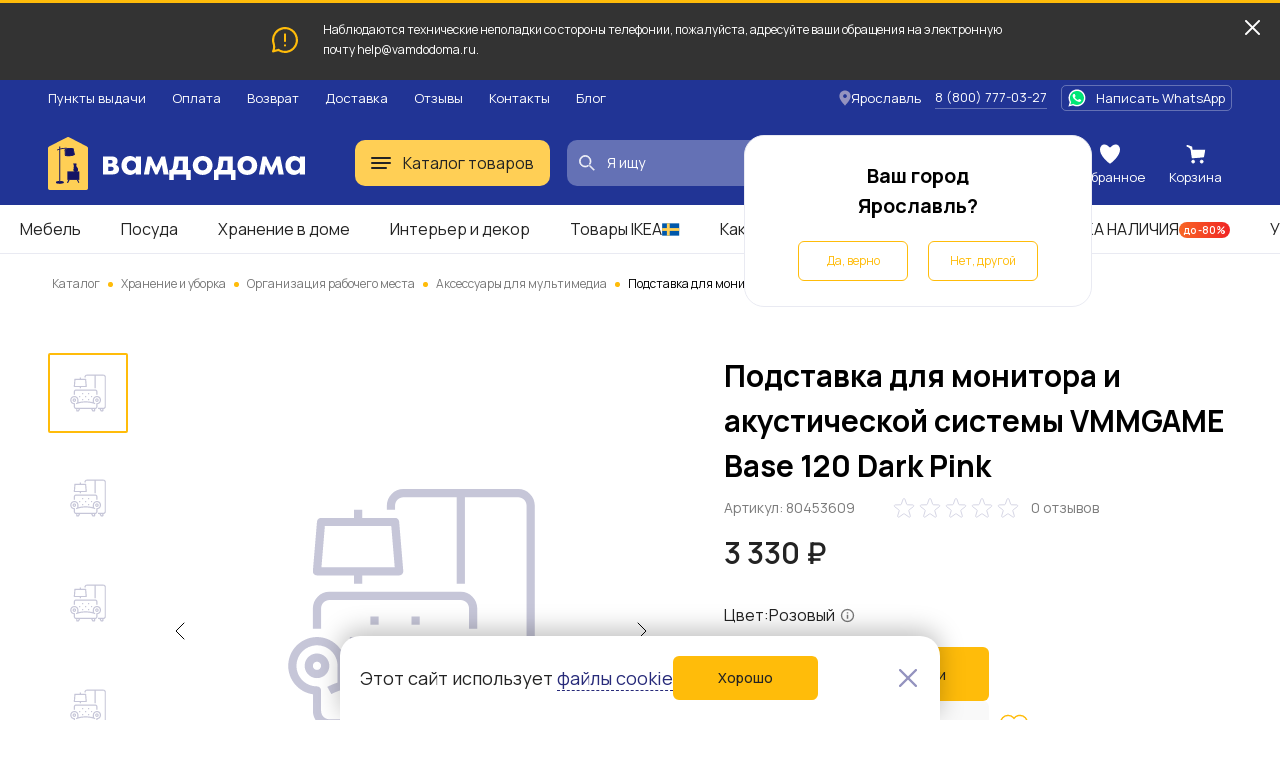

--- FILE ---
content_type: text/html; charset=UTF-8
request_url: https://vamdodoma.ru/product/podstavka-dla-monitora-i-akusticeskoj-sistemy-vmmgame-base-120-dark-pink-1318821
body_size: 34390
content:
<!-- Страница карточки товара --> <!DOCTYPE html> <html lang="ru"> <head> <meta charset="UTF-8"> <meta name="yandex-verification" content="c488cedf3d4a828a" /> <title>Подставка для монитора и акустической системы VMMGAME Base 120 Dark Pink за 3330 рублей в по России и в г. Ярославль арт. 80453609 без предоплат — интернет-магазин ВАМДОДОМА</title> <meta name="description" content="Купить Подставка для монитора и акустической системы VMMGAME Base 120 Dark Pink по всей России и в г. Ярославль по выгодной цене. Описание товара, отзывы и характеристики. Доставим бесплатно с 14 февраля по 04 марта. Большой выбор мебели ИКЕА в категории «Аксессуары для мультимедиа»"> <meta name="yandex-verification" content="b35fc5b805cfa05f" /> <base href="/"> <meta name="viewport" content="width=device-width, initial-scale=1"> <meta name="csrf-token" content=""> <meta property="og:type" content="website" /> <meta property="og:url" content="http://vamdodoma.ru/product/podstavka-dla-monitora-i-akusticeskoj-sistemy-vmmgame-base-120-dark-pink-1318821" /> <meta property="og:title" content="Подставка для монитора и акустической системы VMMGAME Base 120 Dark Pink"/> <meta property="og:description" content=""/> <meta property="og:image" content="https://cdn.vamdodoma.ru/images/hoff/46/71/2fed35587d8b4fbde8ebbf41c618cf845c86.jpg?w=900"/> <meta property="og:image:type" content="image/png"/> <meta property="og:image:width" content="900" /> <meta property="og:image:height" content="900" /> <link rel="apple-touch-icon" sizes="57x57" href="/apple-icon-57x57.png"> <link rel="apple-touch-icon" sizes="60x60" href="/apple-icon-60x60.png"> <link rel="apple-touch-icon" sizes="72x72" href="/apple-icon-72x72.png"> <link rel="apple-touch-icon" sizes="76x76" href="/apple-icon-76x76.png"> <link rel="apple-touch-icon" sizes="114x114" href="/apple-icon-114x114.png"> <link rel="apple-touch-icon" sizes="120x120" href="/apple-icon-120x120.png"> <link rel="apple-touch-icon" sizes="144x144" href="/apple-icon-144x144.png"> <link rel="apple-touch-icon" sizes="152x152" href="/apple-icon-152x152.png"> <link rel="apple-touch-icon" sizes="180x180" href="/apple-icon-180x180.png"> <link rel="icon" type="image/png" sizes="192x192"  href="/android-icon-192x192.png"> <link rel="icon" type="image/png" sizes="32x32" href="/favicon-32x32.png"> <link rel="icon" type="image/png" sizes="96x96" href="/favicon-96x96.png"> <link rel="icon" type="image/png" sizes="16x16" href="/favicon-16x16.png"> <link rel="manifest" href="/manifest.json"> <meta name="msapplication-TileColor" content="#ffffff"> <meta name="msapplication-TileImage" content="/ms-icon-144x144.png"> <meta name="theme-color" content="#ffffff"> <link rel="preconnect" href="https://fonts.gstatic.com"> <link rel="preconnect" href="https://api-maps.yandex.ru"> <link rel="preconnect" href="https://cdn.vamdodoma.ru"> <link rel="preconnect" href="/api/v1/"> <link href="https://fonts.googleapis.com/css2?family=Manrope:wght@400;500;600;700&display=swap" rel="stylesheet"> <style> * { font-family: Manrope, sans-serif }

        .page-loading .popup-main,
        .page-loading .search-menu,
        .page-loading .mobile-menu,
        .page-loading .catalogue-menu,
        .page-loading .popup-cookie,
        .page-loading .catalog-filter-menu {
            width: 0 !important;
            height: 0 !important;
            max-width: 0 !important;
            max-height: 0 !important;
            display: none !important;
            visibility: hidden !important;
            transition: none !important;
        } </style> <link rel="stylesheet" href="/css/public/public.min.version-222a6ea22aea157d45f99e36fdffbbf6894617c1.css"> <script> const $GlobalValues = {
            YandexKey: "d719618f-7313-493e-a86d-3e866c182cfc",
            DadataPath: "https://suggestions.dadata.ru/suggestions/api/4_1/rs",
            DadataKey: "2367f8a7ed7304c3d587e863b4fe9bd30abd9748",
            SpritePath: "/img/public/icons/icons.version-695653e814a956b3614768401d93e7c93a0ef49d.svg",
            SessionDomain: ".vamdodoma.ru",
            KladrApi: {mode: "dev", token: ""},
            VapidPublicKey: "",
            UserData: {
                name: "",
                email: "",
                phone: "",
                buyer_id: ""
            },
            ReCaptcha: "6Lcw4KMpAAAAANGSsbmG1QXP8hVl5GBmisfptmxE",
            SelectCityService: "da-data"
        };

        window.addEventListener('DOMContentLoaded', () => {
            if(document.querySelector('.page-loading')) {
                document.querySelector('.page-loading').classList.remove('page-loading');
            }
        }, {
            once: true,
        }); </script> <!-- Google Tag Manager --> <script>(function(w,d,s,l,i){w[l]=w[l]||[];w[l].push({'gtm.start':new Date().getTime(),event:'gtm.js'});var f=d.getElementsByTagName(s)[0],j=d.createElement(s),dl=l!='dataLayer'?'&l='+l:'';j.async=true;j.src='https://www.googletagmanager.com/gtm.js?id='+i+dl;f.parentNode.insertBefore(j,f);})(window,document,'script','dataLayer','GTM-NZSCN5X');</script> <!-- End Google Tag Manager --> </head> <body class="page-loading"> <!-- Google Tag Manager (noscript) --> <noscript><iframe src="https://www.googletagmanager.com/ns.html?id=GTM-NZSCN5X" height="0" width="0" style="display:none;visibility:hidden"></iframe></noscript> <!-- End Google Tag Manager (noscript) --> <div class="popup-cookie"> <div class="popup-cookie__description text-normal"> <div>Этот сайт использует <a href="https://vamdodoma.ru/information/privacy-policy#coockie-policy-ancor">файлы cookie</a></div> <button class="button button--orange button--big" data-role="cookie-close-button" >Хорошо</button> </div> <button class="popup-cookie__close-button" data-role="cookie-close-button" type="button"> <svg> <use xlink:href="/img/public/icons/icons.version-695653e814a956b3614768401d93e7c93a0ef49d.svg#icon-catalog-close"></use> </svg> </button> </div> <div class="mobile-menu"> <button class="mobile-menu__close" type="button" data-mobile-menu-close> <svg> <use xlink:href="/img/public/icons/icons.version-695653e814a956b3614768401d93e7c93a0ef49d.svg#icon-catalogue-filter-menu"></use> </svg> </button> <div class="mobile-menu__content"> <div class="mobile-menu__content-wrapper"> <div class="mobile-menu__head"> Меню </div> <ul class="mobile-menu__list"> <li class="mobile-menu__list-item"> <button class="mobile-menu__list-item-wrapper" type="button" data-open-sub-list="catalog"> <svg class="mobile-menu__icon-burger" width="20" height="12" viewBox="0 0 20 12" xmlns="http://www.w3.org/2000/svg"> <rect width="20" height="2" rx="1"/> <rect y="5" width="20" height="2" rx="1"/> <rect y="10" width="16" height="2" rx="1"/> </svg> <span class="mobile-menu__list-item-text"> Каталог товаров </span> <svg class="mobile-menu__list-item-icon"> <use xlink:href="/img/public/icons/icons.version-695653e814a956b3614768401d93e7c93a0ef49d.svg#icon-arrow-small"/> </svg> </button> <div class="mobile-menu__sub-list" data-sub-list="catalog"> <button class="mobile-menu__sub-list-head" type="button" data-close-sub-list="catalog"> <svg class="mobile-menu__sub-list-head-icon"> <use xlink:href="/img/public/icons/icons.version-695653e814a956b3614768401d93e7c93a0ef49d.svg#icon-arrow-normal"/> </svg> <span class="mobile-menu__sub-list-head-title">Каталог товаров</span> </button> <ul class="mobile-menu__list"> <li class="mobile-menu__list-item"> <a href="/catalog/mebel"
                                           class="mobile-menu__list-item-wrapper mobile-menu__hidden-case-toggle-button"
                                           type="button"
                                           data-toggle-hidden-case="catalog-category-7"> <span class="mobile-menu__list-item-text"> Мебель </span> <svg class="mobile-menu__list-item-icon"> <use xlink:href="/img/public/icons/icons.version-695653e814a956b3614768401d93e7c93a0ef49d.svg#icon-arrow-small"/> </svg> </a> <div class="mobile-menu__hidden-case" data-hidden-case="catalog-category-7"> <ul class="mobile-menu__hidden-case-list"> <li class="mobile-menu__hidden-case-list-item"> <a class="mobile-menu__hidden-case-link" href="/catalog/mebel/stoly-i-stulya"> Столы и стулья </a> </li> <li class="mobile-menu__hidden-case-list-item"> <a class="mobile-menu__hidden-case-link" href="/catalog/mebel/shkafy-i-stellazhi"> Шкафы и стеллажи </a> </li> <li class="mobile-menu__hidden-case-list-item"> <a class="mobile-menu__hidden-case-link" href="/catalog/mebel/myagkaya-mebel"> Мягкая мебель </a> </li> <li class="mobile-menu__hidden-case-list-item"> <a class="mobile-menu__hidden-case-link" href="/catalog/mebel/komody-i-tumby"> Комоды и тумбы </a> </li> <li class="mobile-menu__hidden-case-list-item"> <a class="mobile-menu__hidden-case-link" href="/catalog/mebel/krovati-i-matrasy"> Кровати и матрасы </a> </li> <li class="mobile-menu__hidden-case-list-item"> <a class="mobile-menu__hidden-case-link" href="/catalog/mebel/obuvnicy-skami-i-veshalki"> Обувницы, скамьи и вешалки </a> </li> <li class="mobile-menu__hidden-case-list-item"> <a class="mobile-menu__hidden-case-link" href="/catalog/mebel/mebel-dlya-kuhni"> Мебель для кухни </a> </li> <li class="mobile-menu__hidden-case-list-item"> <a class="mobile-menu__hidden-case-link" href="/catalog/mebel/mebel-dlya-vannoj"> Мебель для ванной </a> </li> <li class="mobile-menu__hidden-case-list-item"> <a class="mobile-menu__hidden-case-link" href="/catalog/mebel/detskaya-mebel"> Детская мебель </a> </li> <li class="mobile-menu__hidden-case-list-item"> <a class="mobile-menu__hidden-case-link" href="/catalog/mebel/sadovaya-mebel"> Садовая мебель </a> </li> <li class="mobile-menu__hidden-case-list-item"> <a class="mobile-menu__hidden-case-link" href="/catalog/mebel/furnitura-i-komplektuyushchie"> Фурнитура для мебели и комплектующие </a> </li> <li class="mobile-menu__hidden-case-list-item"> <a class="mobile-menu__hidden-case-link" href="/catalog/mebel/garnitury"> Готовые комплекты мебели </a> </li> </ul> </div> </li> <li class="mobile-menu__list-item"> <a href="/catalog/hranenie-i-poryadok"
                                           class="mobile-menu__list-item-wrapper mobile-menu__hidden-case-toggle-button"
                                           type="button"
                                           data-toggle-hidden-case="catalog-category-25"> <span class="mobile-menu__list-item-text"> Хранение и уборка </span> <svg class="mobile-menu__list-item-icon"> <use xlink:href="/img/public/icons/icons.version-695653e814a956b3614768401d93e7c93a0ef49d.svg#icon-arrow-small"/> </svg> </a> <div class="mobile-menu__hidden-case" data-hidden-case="catalog-category-25"> <ul class="mobile-menu__hidden-case-list"> <li class="mobile-menu__hidden-case-list-item"> <a class="mobile-menu__hidden-case-link" href="/catalog/hranenie-i-poryadok/hranenie-veshchej"> Хранение вещей </a> </li> <li class="mobile-menu__hidden-case-list-item"> <a class="mobile-menu__hidden-case-link" href="/catalog/hranenie-i-poryadok/organizaciya-rabochego-mesta"> Организация рабочего места </a> </li> <li class="mobile-menu__hidden-case-list-item"> <a class="mobile-menu__hidden-case-link" href="/catalog/hranenie-i-poryadok/aksessuary-dlya-vannoj"> Аксессуары для ванной </a> </li> <li class="mobile-menu__hidden-case-list-item"> <a class="mobile-menu__hidden-case-link" href="/catalog/hranenie-i-poryadok/tovary-dlya-uborki"> Товары для уборки </a> </li> <li class="mobile-menu__hidden-case-list-item"> <a class="mobile-menu__hidden-case-link" href="/catalog/hranenie-i-poryadok/gladilnye-doski-i-chekhly"> Гладильные доски и чехлы </a> </li> <li class="mobile-menu__hidden-case-list-item"> <a class="mobile-menu__hidden-case-link" href="/catalog/hranenie-i-poryadok/Uhod-za-obuvyu"> Уход за обувью </a> </li> <li class="mobile-menu__hidden-case-list-item"> <a class="mobile-menu__hidden-case-link" href="/catalog/hranenie-i-poryadok/sushilki-dlya-belya"> Сушилки для белья </a> </li> </ul> </div> </li> <li class="mobile-menu__list-item"> <a href="/catalog/kuhni-i-bytovaya-tekhnika"
                                           class="mobile-menu__list-item-wrapper mobile-menu__hidden-case-toggle-button"
                                           type="button"
                                           data-toggle-hidden-case="catalog-category-232"> <span class="mobile-menu__list-item-text"> Кухни и комплектующие </span> <svg class="mobile-menu__list-item-icon"> <use xlink:href="/img/public/icons/icons.version-695653e814a956b3614768401d93e7c93a0ef49d.svg#icon-arrow-small"/> </svg> </a> <div class="mobile-menu__hidden-case" data-hidden-case="catalog-category-232"> <ul class="mobile-menu__hidden-case-list"> <li class="mobile-menu__hidden-case-list-item"> <a class="mobile-menu__hidden-case-link" href="/catalog/kuhni-i-bytovaya-tekhnika/kuhni"> Кухни </a> </li> <li class="mobile-menu__hidden-case-list-item"> <a class="mobile-menu__hidden-case-link" href="/catalog/kuhni-i-bytovaya-tekhnika/komponenty-dlya-kuhon"> Комплектующие для кухонь </a> </li> </ul> </div> </li> <li class="mobile-menu__list-item"> <a href="/catalog/posuda-i-kuhonnye-prinadlezhnosti"
                                           class="mobile-menu__list-item-wrapper mobile-menu__hidden-case-toggle-button"
                                           type="button"
                                           data-toggle-hidden-case="catalog-category-164"> <span class="mobile-menu__list-item-text"> Посуда и кухонная утварь </span> <svg class="mobile-menu__list-item-icon"> <use xlink:href="/img/public/icons/icons.version-695653e814a956b3614768401d93e7c93a0ef49d.svg#icon-arrow-small"/> </svg> </a> <div class="mobile-menu__hidden-case" data-hidden-case="catalog-category-164"> <ul class="mobile-menu__hidden-case-list"> <li class="mobile-menu__hidden-case-list-item"> <a class="mobile-menu__hidden-case-link" href="/catalog/posuda-i-kuhonnye-prinadlezhnosti/kuhonnaya-posuda"> Кухонная посуда </a> </li> <li class="mobile-menu__hidden-case-list-item"> <a class="mobile-menu__hidden-case-link" href="/catalog/posuda-i-kuhonnye-prinadlezhnosti/kontejnery-i-emkosti"> Контейнеры и емкости для хранения </a> </li> <li class="mobile-menu__hidden-case-list-item"> <a class="mobile-menu__hidden-case-link" href="/catalog/posuda-i-kuhonnye-prinadlezhnosti/kuhonnye-prinadlezhnosti"> Кухонные принадлежности </a> </li> <li class="mobile-menu__hidden-case-list-item"> <a class="mobile-menu__hidden-case-link" href="/catalog/posuda-i-kuhonnye-prinadlezhnosti/nozhi-i-razdelochnye-doski"> Ножи и разделочные доски </a> </li> <li class="mobile-menu__hidden-case-list-item"> <a class="mobile-menu__hidden-case-link" href="/catalog/posuda-i-kuhonnye-prinadlezhnosti/kuhonnaya-naveska"> Кухонная навеска </a> </li> <li class="mobile-menu__hidden-case-list-item"> <a class="mobile-menu__hidden-case-link" href="/catalog/posuda-i-kuhonnye-prinadlezhnosti/stolovaya-posuda"> Столовая посуда </a> </li> <li class="mobile-menu__hidden-case-list-item"> <a class="mobile-menu__hidden-case-link" href="/catalog/posuda-i-kuhonnye-prinadlezhnosti/posuda-dlya-prigotovleniya-napitkov"> Посуда для приготовления напитков </a> </li> <li class="mobile-menu__hidden-case-list-item"> <a class="mobile-menu__hidden-case-link" href="/catalog/posuda-i-kuhonnye-prinadlezhnosti/stolovye-pribory"> Столовые приборы </a> </li> <li class="mobile-menu__hidden-case-list-item"> <a class="mobile-menu__hidden-case-link" href="/catalog/posuda-i-kuhonnye-prinadlezhnosti/posuda-dlya-servirovki"> Посуда для сервировки </a> </li> <li class="mobile-menu__hidden-case-list-item"> <a class="mobile-menu__hidden-case-link" href="/catalog/posuda-i-kuhonnye-prinadlezhnosti/prinadlezhnosti-dlya-vypechki"> Принадлежности для выпечки </a> </li> <li class="mobile-menu__hidden-case-list-item"> <a class="mobile-menu__hidden-case-link" href="/catalog/posuda-i-kuhonnye-prinadlezhnosti/podstavki-i-derzhateli"> Подставки, лотки и держатели </a> </li> </ul> </div> </li> <li class="mobile-menu__list-item"> <a href="/catalog/tekstil"
                                           class="mobile-menu__list-item-wrapper mobile-menu__hidden-case-toggle-button"
                                           type="button"
                                           data-toggle-hidden-case="catalog-category-43"> <span class="mobile-menu__list-item-text"> Текстиль </span> <svg class="mobile-menu__list-item-icon"> <use xlink:href="/img/public/icons/icons.version-695653e814a956b3614768401d93e7c93a0ef49d.svg#icon-arrow-small"/> </svg> </a> <div class="mobile-menu__hidden-case" data-hidden-case="catalog-category-43"> <ul class="mobile-menu__hidden-case-list"> <li class="mobile-menu__hidden-case-list-item"> <a class="mobile-menu__hidden-case-link" href="/catalog/tekstil/odeyala"> Одеяла </a> </li> <li class="mobile-menu__hidden-case-list-item"> <a class="mobile-menu__hidden-case-link" href="/catalog/tekstil/podushki"> Подушки </a> </li> <li class="mobile-menu__hidden-case-list-item"> <a class="mobile-menu__hidden-case-link" href="/catalog/tekstil/postelnoe-bele"> Постельное белье </a> </li> <li class="mobile-menu__hidden-case-list-item"> <a class="mobile-menu__hidden-case-link" href="/catalog/tekstil/pledy-i-pokryvala"> Пледы и покрывала </a> </li> <li class="mobile-menu__hidden-case-list-item"> <a class="mobile-menu__hidden-case-link" href="/catalog/tekstil/tekstil-dlya-kukhni"> Текстиль для кухни </a> </li> <li class="mobile-menu__hidden-case-list-item"> <a class="mobile-menu__hidden-case-link" href="/catalog/tekstil/tekstil-dlya-vannoy"> Текстиль для ванной </a> </li> <li class="mobile-menu__hidden-case-list-item"> <a class="mobile-menu__hidden-case-link" href="/catalog/tekstil/shtory-i-zhalyuzi"> Шторы и жалюзи </a> </li> <li class="mobile-menu__hidden-case-list-item"> <a class="mobile-menu__hidden-case-link" href="/catalog/tekstil/kovry-i-kovrovye-dorozhki"> Ковры и ковровые дорожки </a> </li> <li class="mobile-menu__hidden-case-list-item"> <a class="mobile-menu__hidden-case-link" href="/catalog/tekstil/сhekhly-na-divany-i-kresla"> Чехлы на диваны и кресла </a> </li> <li class="mobile-menu__hidden-case-list-item"> <a class="mobile-menu__hidden-case-link" href="/catalog/tekstil/namatrasniki-i-chekhly"> Наматрасники и чехлы </a> </li> <li class="mobile-menu__hidden-case-list-item"> <a class="mobile-menu__hidden-case-link" href="/catalog/tekstil/detskij-tekstil"> Детский текстиль </a> </li> <li class="mobile-menu__hidden-case-list-item"> <a class="mobile-menu__hidden-case-link" href="/catalog/tekstil/odezhda"> Одежда </a> </li> </ul> </div> </li> <li class="mobile-menu__list-item"> <a href="/catalog/interer-i-dekor"
                                           class="mobile-menu__list-item-wrapper mobile-menu__hidden-case-toggle-button"
                                           type="button"
                                           data-toggle-hidden-case="catalog-category-78"> <span class="mobile-menu__list-item-text"> Интерьер и декор </span> <svg class="mobile-menu__list-item-icon"> <use xlink:href="/img/public/icons/icons.version-695653e814a956b3614768401d93e7c93a0ef49d.svg#icon-arrow-small"/> </svg> </a> <div class="mobile-menu__hidden-case" data-hidden-case="catalog-category-78"> <ul class="mobile-menu__hidden-case-list"> <li class="mobile-menu__hidden-case-list-item"> <a class="mobile-menu__hidden-case-link" href="/catalog/interer-i-dekor/cvetochnye-gorshki-i-kashpo"> Цветочные горшки и кашпо </a> </li> <li class="mobile-menu__hidden-case-list-item"> <a class="mobile-menu__hidden-case-link" href="/catalog/interer-i-dekor/rasteniya-i-cvety"> Растения и цветы </a> </li> <li class="mobile-menu__hidden-case-list-item"> <a class="mobile-menu__hidden-case-link" href="/catalog/interer-i-dekor/vazy-i-miski"> Вазы и миски </a> </li> <li class="mobile-menu__hidden-case-list-item"> <a class="mobile-menu__hidden-case-link" href="/catalog/interer-i-dekor/aromaty-dlya-doma"> Ароматы для дома </a> </li> <li class="mobile-menu__hidden-case-list-item"> <a class="mobile-menu__hidden-case-link" href="/catalog/interer-i-dekor/podsvechniki-i-svechi"> Подсвечники и свечи </a> </li> <li class="mobile-menu__hidden-case-list-item"> <a class="mobile-menu__hidden-case-link" href="/catalog/interer-i-dekor/ramki-i-kartiny"> Рамки и картины </a> </li> <li class="mobile-menu__hidden-case-list-item"> <a class="mobile-menu__hidden-case-link" href="/catalog/interer-i-dekor/zerkala"> Зеркала </a> </li> <li class="mobile-menu__hidden-case-list-item"> <a class="mobile-menu__hidden-case-link" href="/catalog/interer-i-dekor/chasy"> Часы </a> </li> <li class="mobile-menu__hidden-case-list-item"> <a class="mobile-menu__hidden-case-link" href="/catalog/interer-i-dekor/dekor-interra"> Декор интерьера </a> </li> <li class="mobile-menu__hidden-case-list-item"> <a class="mobile-menu__hidden-case-link" href="/catalog/interer-i-dekor/dekorativnye-ukrasheniya"> Декоративные украшения </a> </li> <li class="mobile-menu__hidden-case-list-item"> <a class="mobile-menu__hidden-case-link" href="/catalog/interer-i-dekor/prazdnichnye-ukrasheniya"> Праздничные украшения </a> </li> </ul> </div> </li> <li class="mobile-menu__list-item"> <a href="/catalog/osveshchenie"
                                           class="mobile-menu__list-item-wrapper mobile-menu__hidden-case-toggle-button"
                                           type="button"
                                           data-toggle-hidden-case="catalog-category-122"> <span class="mobile-menu__list-item-text"> Освещение </span> <svg class="mobile-menu__list-item-icon"> <use xlink:href="/img/public/icons/icons.version-695653e814a956b3614768401d93e7c93a0ef49d.svg#icon-arrow-small"/> </svg> </a> <div class="mobile-menu__hidden-case" data-hidden-case="catalog-category-122"> <ul class="mobile-menu__hidden-case-list"> <li class="mobile-menu__hidden-case-list-item"> <a class="mobile-menu__hidden-case-link" href="/catalog/osveshchenie/lyustry-i-potolochnye-svetilniki"> Люстры и потолочные светильники </a> </li> <li class="mobile-menu__hidden-case-list-item"> <a class="mobile-menu__hidden-case-link" href="/catalog/osveshchenie/bra-i-nastennye-svetilniki"> Бра и настенные светильники </a> </li> <li class="mobile-menu__hidden-case-list-item"> <a class="mobile-menu__hidden-case-link" href="/catalog/osveshchenie/torshery-i-napolnye-svetilniki"> Торшеры и напольные светильники </a> </li> <li class="mobile-menu__hidden-case-list-item"> <a class="mobile-menu__hidden-case-link" href="/catalog/osveshchenie/svetodiodnye-svetilniki"> Светодиодные светильники </a> </li> <li class="mobile-menu__hidden-case-list-item"> <a class="mobile-menu__hidden-case-link" href="/catalog/osveshchenie/nastolnye-lampy"> Настольные лампы </a> </li> <li class="mobile-menu__hidden-case-list-item"> <a class="mobile-menu__hidden-case-link" href="/catalog/osveshchenie/abazhury-i-osnovaniya-dlya-lamp"> Абажуры и основания для ламп </a> </li> <li class="mobile-menu__hidden-case-list-item"> <a class="mobile-menu__hidden-case-link" href="/catalog/osveshchenie/vstraivaemye-svetilniki"> Встраиваемые светильники </a> </li> <li class="mobile-menu__hidden-case-list-item"> <a class="mobile-menu__hidden-case-link" href="/catalog/osveshchenie/svetilniki-dlya-detskoj"> Светильники для детской </a> </li> <li class="mobile-menu__hidden-case-list-item"> <a class="mobile-menu__hidden-case-link" href="/catalog/osveshchenie/Integrirovannye-svetilniki"> Интегрированные светильники </a> </li> <li class="mobile-menu__hidden-case-list-item"> <a class="mobile-menu__hidden-case-link" href="/catalog/osveshchenie/dekorativnoe-osveshchenie"> Декоративное освещение </a> </li> <li class="mobile-menu__hidden-case-list-item"> <a class="mobile-menu__hidden-case-link" href="/catalog/osveshchenie/intellektualnoe-osveshcheniya"> Интеллектуальное освещение </a> </li> </ul> </div> </li> <li class="mobile-menu__list-item"> <a href="/catalog/detskie-tovary"
                                           class="mobile-menu__list-item-wrapper mobile-menu__hidden-case-toggle-button"
                                           type="button"
                                           data-toggle-hidden-case="catalog-category-754"> <span class="mobile-menu__list-item-text"> Детские товары </span> <svg class="mobile-menu__list-item-icon"> <use xlink:href="/img/public/icons/icons.version-695653e814a956b3614768401d93e7c93a0ef49d.svg#icon-arrow-small"/> </svg> </a> <div class="mobile-menu__hidden-case" data-hidden-case="catalog-category-754"> <ul class="mobile-menu__hidden-case-list"> <li class="mobile-menu__hidden-case-list-item"> <a class="mobile-menu__hidden-case-link" href="/catalog/detskie-tovary/igrushki-i-igry"> Игрушки и игры </a> </li> <li class="mobile-menu__hidden-case-list-item"> <a class="mobile-menu__hidden-case-link" href="/catalog/detskie-tovary/tovary-dlya-tvorchestva"> Товары для творчества </a> </li> <li class="mobile-menu__hidden-case-list-item"> <a class="mobile-menu__hidden-case-link" href="/catalog/detskie-tovary/tovary-dlya-bezopasnosti"> Товары для безопасности </a> </li> <li class="mobile-menu__hidden-case-list-item"> <a class="mobile-menu__hidden-case-link" href="/catalog/detskie-tovary/gorshki-i-sidenya-na-unitaz"> Горшки и детские сиденья на унитаз </a> </li> <li class="mobile-menu__hidden-case-list-item"> <a class="mobile-menu__hidden-case-link" href="/catalog/detskie-tovary/detskaya-posuda"> Посуда и аксессуары </a> </li> </ul> </div> </li> <li class="mobile-menu__list-item"> <a href="/catalog/santekhnika"
                                           class="mobile-menu__list-item-wrapper mobile-menu__hidden-case-toggle-button"
                                           type="button"
                                           data-toggle-hidden-case="catalog-category-527"> <span class="mobile-menu__list-item-text"> Сантехника </span> <svg class="mobile-menu__list-item-icon"> <use xlink:href="/img/public/icons/icons.version-695653e814a956b3614768401d93e7c93a0ef49d.svg#icon-arrow-small"/> </svg> </a> <div class="mobile-menu__hidden-case" data-hidden-case="catalog-category-527"> <ul class="mobile-menu__hidden-case-list"> <li class="mobile-menu__hidden-case-list-item"> <a class="mobile-menu__hidden-case-link" href="/catalog/santekhnika/smesiteli"> Смесители </a> </li> <li class="mobile-menu__hidden-case-list-item"> <a class="mobile-menu__hidden-case-link" href="/catalog/santekhnika/dushevye-sistemy-i-lejki"> Душевые системы и лейки </a> </li> <li class="mobile-menu__hidden-case-list-item"> <a class="mobile-menu__hidden-case-link" href="/catalog/santekhnika/dushi-i-dushevye-kabiny"> Души и душевые кабины </a> </li> <li class="mobile-menu__hidden-case-list-item"> <a class="mobile-menu__hidden-case-link" href="/catalog/santekhnika/rakoviny-i-pedestaly"> Раковины и пьедесталы </a> </li> <li class="mobile-menu__hidden-case-list-item"> <a class="mobile-menu__hidden-case-link" href="/catalog/santekhnika/kuhonnye-mojki"> Кухонные мойки </a> </li> <li class="mobile-menu__hidden-case-list-item"> <a class="mobile-menu__hidden-case-link" href="/catalog/santekhnika/vodosnabzhenie"> Водоснабжение </a> </li> <li class="mobile-menu__hidden-case-list-item"> <a class="mobile-menu__hidden-case-link" href="/catalog/santekhnika/polotencesushiteli-i-aksessuary"> Полотенцесушители и аксессуары </a> </li> </ul> </div> </li> <li class="mobile-menu__list-item"> <a href="/catalog/dacha-sad-i-ogorod"
                                           class="mobile-menu__list-item-wrapper mobile-menu__hidden-case-toggle-button"
                                           type="button"
                                           data-toggle-hidden-case="catalog-category-533"> <span class="mobile-menu__list-item-text"> Дача, сад и огород </span> <svg class="mobile-menu__list-item-icon"> <use xlink:href="/img/public/icons/icons.version-695653e814a956b3614768401d93e7c93a0ef49d.svg#icon-arrow-small"/> </svg> </a> <div class="mobile-menu__hidden-case" data-hidden-case="catalog-category-533"> <ul class="mobile-menu__hidden-case-list"> <li class="mobile-menu__hidden-case-list-item"> <a class="mobile-menu__hidden-case-link" href="/catalog/dacha-sad-i-ogorod/tovary-dlya-otdyha-i-piknika"> Товары для отдыха и пикника </a> </li> <li class="mobile-menu__hidden-case-list-item"> <a class="mobile-menu__hidden-case-link" href="/catalog/dacha-sad-i-ogorod/uhod-za-rasteniyami"> Уход за растениями </a> </li> <li class="mobile-menu__hidden-case-list-item"> <a class="mobile-menu__hidden-case-link" href="/catalog/dacha-sad-i-ogorod/rasteniya-i-semena"> Растения и семена </a> </li> <li class="mobile-menu__hidden-case-list-item"> <a class="mobile-menu__hidden-case-link" href="/catalog/dacha-sad-i-ogorod/parniki-i-teplicy"> Парники и теплицы </a> </li> <li class="mobile-menu__hidden-case-list-item"> <a class="mobile-menu__hidden-case-link" href="/catalog/dacha-sad-i-ogorod/tovary-dlya-poliva"> Товары для полива </a> </li> <li class="mobile-menu__hidden-case-list-item"> <a class="mobile-menu__hidden-case-link" href="/catalog/dacha-sad-i-ogorod/nastil"> Настил </a> </li> </ul> </div> </li> <li class="mobile-menu__list-item"> <a href="/catalog/otdyh-i-puteshestviya"
                                           class="mobile-menu__list-item-wrapper mobile-menu__hidden-case-toggle-button"
                                           type="button"
                                           data-toggle-hidden-case="catalog-category-769"> <span class="mobile-menu__list-item-text"> Отдых и путешествия </span> <svg class="mobile-menu__list-item-icon"> <use xlink:href="/img/public/icons/icons.version-695653e814a956b3614768401d93e7c93a0ef49d.svg#icon-arrow-small"/> </svg> </a> <div class="mobile-menu__hidden-case" data-hidden-case="catalog-category-769"> <ul class="mobile-menu__hidden-case-list"> <li class="mobile-menu__hidden-case-list-item"> <a class="mobile-menu__hidden-case-link" href="/catalog/otdyh-i-puteshestviya/sumki-i-ryukzaki"> Сумки и рюкзаки </a> </li> <li class="mobile-menu__hidden-case-list-item"> <a class="mobile-menu__hidden-case-link" href="/catalog/otdyh-i-puteshestviya/aksessuary-dlya-puteshestvij"> Аксессуары для путешествий </a> </li> </ul> </div> </li> <li class="mobile-menu__list-item"> <a href="/catalog/tovary-dlya-zhivotnyh"
                                           class="mobile-menu__list-item-wrapper mobile-menu__hidden-case-toggle-button"
                                           type="button"
                                           data-toggle-hidden-case="catalog-category-840"> <span class="mobile-menu__list-item-text"> Товары для животных </span> <svg class="mobile-menu__list-item-icon"> <use xlink:href="/img/public/icons/icons.version-695653e814a956b3614768401d93e7c93a0ef49d.svg#icon-arrow-small"/> </svg> </a> <div class="mobile-menu__hidden-case" data-hidden-case="catalog-category-840"> <ul class="mobile-menu__hidden-case-list"> <li class="mobile-menu__hidden-case-list-item"> <a class="mobile-menu__hidden-case-link" href="/catalog/tovary-dlya-zhivotnyh/tovary-dlya-koshek"> Товары для кошек </a> </li> <li class="mobile-menu__hidden-case-list-item"> <a class="mobile-menu__hidden-case-link" href="/catalog/tovary-dlya-zhivotnyh/tovary-dlya-sobak"> Товары для собак </a> </li> </ul> </div> </li> <li class="mobile-menu__list-item"> <a href="/catalog/gift"
                                           class="mobile-menu__list-item-wrapper mobile-menu__hidden-case-toggle-button"
                                           type="button"
                                           data-toggle-hidden-case="catalog-category-1051"> <span class="mobile-menu__list-item-text"> Подарочные сертификаты </span> <svg class="mobile-menu__list-item-icon"> <use xlink:href="/img/public/icons/icons.version-695653e814a956b3614768401d93e7c93a0ef49d.svg#icon-arrow-small"/> </svg> </a> <div class="mobile-menu__hidden-case" data-hidden-case="catalog-category-1051"> <ul class="mobile-menu__hidden-case-list"> <li class="mobile-menu__hidden-case-list-item"> <a class="mobile-menu__hidden-case-link" href="/catalog/gift/new-year-gift"> Новогодние </a> </li> </ul> </div> </li> <li class="mobile-menu__list-item"> <a href="/catalog/bytovaya-elektronika"
                                           class="mobile-menu__list-item-wrapper mobile-menu__hidden-case-toggle-button"
                                           type="button"
                                           data-toggle-hidden-case="catalog-category-1054"> <span class="mobile-menu__list-item-text"> Бытовая электроника </span> <svg class="mobile-menu__list-item-icon"> <use xlink:href="/img/public/icons/icons.version-695653e814a956b3614768401d93e7c93a0ef49d.svg#icon-arrow-small"/> </svg> </a> <div class="mobile-menu__hidden-case" data-hidden-case="catalog-category-1054"> <ul class="mobile-menu__hidden-case-list"> <li class="mobile-menu__hidden-case-list-item"> <a class="mobile-menu__hidden-case-link" href="/catalog/bytovaya-elektronika/bytovaya-tekhnika"> Бытовая техника </a> </li> <li class="mobile-menu__hidden-case-list-item"> <a class="mobile-menu__hidden-case-link" href="/catalog/bytovaya-elektronika/kolonki-i-aksessuary"> Колонки и аксесcуары </a> </li> <li class="mobile-menu__hidden-case-list-item"> <a class="mobile-menu__hidden-case-link" href="/catalog/bytovaya-elektronika/ochistiteli-vozdukha"> Очистители воздуха </a> </li> <li class="mobile-menu__hidden-case-list-item"> <a class="mobile-menu__hidden-case-link" href="/catalog/bytovaya-elektronika/aksessuary-dlya-umnogo-doma"> Аксессуары для умного дома </a> </li> </ul> </div> </li> </ul> </div> </li> </ul> <ul class="mobile-menu__list mobile-menu__list--only-mobile"> <li class="mobile-menu__list-item"> <a class="mobile-menu__list-item-wrapper" href="https://vamdodoma.ru/catalog/mebel"> <p class="mobile-menu__list-item-text">Мебель</p> </a> </li> <li class="mobile-menu__list-item"> <a class="mobile-menu__list-item-wrapper" href="https://vamdodoma.ru/catalog/posuda-i-kuhonnye-prinadlezhnosti"> <p class="mobile-menu__list-item-text">Посуда</p> </a> </li> <li class="mobile-menu__list-item"> <a class="mobile-menu__list-item-wrapper" href="https://vamdodoma.ru/catalog/hranenie-i-poryadok"> <p class="mobile-menu__list-item-text">Хранение в доме</p> </a> </li> <li class="mobile-menu__list-item"> <a class="mobile-menu__list-item-wrapper" href="https://vamdodoma.ru/catalog/tekstil"> <p class="mobile-menu__list-item-text">Текстиль</p> </a> </li> <li class="mobile-menu__list-item"> <a class="mobile-menu__list-item-wrapper" href="https://vamdodoma.ru/catalog/interer-i-dekor"> <p class="mobile-menu__list-item-text">Интерьер и декор</p> </a> </li> <li class="mobile-menu__list-item"> <a class="mobile-menu__list-item-wrapper" href="https://vamdodoma.ru/promotions"> <p class="mobile-menu__list-item-text">Акции</p> </a> </li> <li class="mobile-menu__list-item"> <a class="mobile-menu__list-item-wrapper" href="https://vamdodoma.ru/brands/ikea"> <p class="mobile-menu__list-item-text">Товары IKEA</p> </a> </li> <li class="mobile-menu__list-item"> <a class="mobile-menu__list-item-wrapper" href="https://vamdodoma.ru/promotions/kak-v-ikea"> <p class="mobile-menu__list-item-text">Как в ИКЕА</p> </a> </li> <li class="mobile-menu__list-item"> <a class="mobile-menu__list-item-wrapper" href="https://vamdodoma.ru/catalog/remains"> <p class="mobile-menu__list-item-text">В наличии</p> </a> </li> </ul> <ul class="mobile-menu__list"> <li class="mobile-menu__list-item"> <a class="mobile-menu__list-item-wrapper" href="https://vamdodoma.ru/information/pickup-points"> <p class="mobile-menu__list-item-text"> Пункт выдачи </p> </a> </li> <li class="mobile-menu__list-item"> <a class="mobile-menu__list-item-wrapper" href="https://vamdodoma.ru/information/payment"> <p class="mobile-menu__list-item-text"> Оплата </p> </a> </li> <li class="mobile-menu__list-item"> <a class="mobile-menu__list-item-wrapper" href="https://vamdodoma.ru/information/return"> <p class="mobile-menu__list-item-text"> Возврат </p> </a> </li> <li class="mobile-menu__list-item"> <a class="mobile-menu__list-item-wrapper" href="https://vamdodoma.ru/information/delivery"> <p class="mobile-menu__list-item-text"> Доставка </p> </a> </li> </ul> <div class="mobile-menu__footer"> <a class="mobile-menu__footer-phone" href="tel:8 (800) 777-03-27">8 (800) 777-03-27</a> <a class="mobile-menu__footer-phone" href="tel:8 (800) 777-87-63">8 (800) 777-87-63 (b2b)</a> <p class="mobile-menu__footer-text">Ежедневно, с 9:00 до 20:00</p> <a href="whatsapp://send?phone=79092538235" class="button-whats-app button-whats-app--large  button-whats-app--black">Написать WhatsApp</a> <p class="mobile-menu__footer-text">Отвечаем на ваши вопросы,<br/>сообщенияи комментарии в соцсетях:</p> <div class="social-networks"> <a class="social-networks__item" href="https://vk.com/vamdodomaru" target="_blank"> <svg class="icon" width="45px" height="45px"> <use xlink:href="/img/public/icons/icons.version-695653e814a956b3614768401d93e7c93a0ef49d.svg#icon-vk"/> </svg> </a> <a class="social-networks__item" href="https://www.youtube.com/c/VAMDODOMA" target="_blank"> <svg class="icon" width="45px" height="45px"> <use xlink:href="/img/public/icons/icons.version-695653e814a956b3614768401d93e7c93a0ef49d.svg#icon-youtube"/> </svg> </a> <a class="social-networks__item" href="https://dzen.ru/id/5fe1e1052af47a4622a04bbf" target="_blank"> <svg class="icon" width="45px" height="45px"> <use xlink:href="/img/public/icons/icons.version-695653e814a956b3614768401d93e7c93a0ef49d.svg#icon-dzen"/> </svg> </a> <a class="social-networks__item" href="https://t.me/vamdodomaru" target="_blank"> <svg class="icon" width="45px" height="45px"> <use xlink:href="/img/public/icons/icons.version-695653e814a956b3614768401d93e7c93a0ef49d.svg#icon-telegram"/> </svg> </a> <a class="social-networks__item" href="https://rutube.ru/channel/25857604/" target="_blank"> <svg class="icon" width="45px" height="45px"> <use xlink:href="/img/public/icons/icons.version-695653e814a956b3614768401d93e7c93a0ef49d.svg#icon-rutube"/> </svg> </a> </div> </div> </div> </div> <div class="mobile-menu__overlay" data-mobile-menu-close></div> </div> <script> window.city_current = JSON.parse('{\u0022id\u0022:1,\u0022domain\u0022:null,\u0022name\u0022:\u0022\\u042f\\u0440\\u043e\\u0441\\u043b\\u0430\\u0432\\u043b\\u044c\u0022,\u0022created_at\u0022:\u00222021-02-18 18:49:09\u0022,\u0022updated_at\u0022:\u00222023-08-31 16:52:44\u0022,\u0022country_id\u0022:1,\u0022created_by\u0022:1,\u0022updated_by\u0022:61343,\u0022active\u0022:true,\u0022icon\u0022:\u0022\\u003Csvg width=\\u002220\\u0022 height=\\u002222\\u0022 viewBox=\\u00220 0 20 22\\u0022 xmlns=\\u0022http:\\\/\\\/www.w3.org\\\/2000\\\/svg\\u0022\\u003E\\n\\u003Cpath d=\\u0022M3 1.94113C3.95017 1.94113 4.98438 2.94114 4.98438 3.94114C5 4.94114 5.98962 6.55155 7.46321 5.74788C8.43751 5.21814 6.85002 3.95945 6.48163 3.64251C6.33136 3.51347 6.19806 3.35727 6.09869 3.19201C5.98478 2.99958 5.83451 2.47663 6.19321 2.39061C6.23199 2.38155 6.27562 2.38382 6.31682 2.38608C7.1142 2.42457 7.74117 2.16586 8.23438 1.6287C8.64062 1.18625 9.18276 1.31182 10 1.44114C10 0.983682 10.25 0.363005 11 0.441159C11.75 0.519312 11.9531 1.89431 11.9531 2.94119C11.9531 3.98806 12.6157 4.32846 12.875 5.02119C13.3788 6.35614 13 7.93022 13 9.94113C13 11.952 13.5 12.695 13.5 13.4411C13.5 16.9411 12.8906 22 12 22C10.5 22 10.1922 22 8 22C8 20.5 10.5 21.2031 10.5 20C10.5 19.6094 9 18.4411 8.75744 16.4785C7.86803 17.1246 7.25 22 5.92188 22C4.79688 22 4.02889 22 3 22C3 20.5 5.5 21 5.5 20C5.5 19 5.5 16.9411 5.5 15.9411C5.5 14.9411 6.73193 13.6593 6.92188 12.9411C7.11952 12.2027 6.62438 9.72063 6.60038 9.77073C6.60038 9.77073 5 10.9411 4.02889 9.4153C3.6411 9.74809 2.97988 10.3577 2.5 9.94113C2 9.44113 2 7.94113 3 7.94113C4 7.94113 5 8.44114 5 7.94113C2.78966 6.78022 3.38904 4.52717 3.38904 3.53494C3.38904 2.5427 2 2.86301 2 2.44113C2 2.01926 2.3638 1.94113 3 1.94113Z\\u0022\\\/\\u003E\\n\\u003Cpath d=\\u0022M0.172408 11.1432C-0.217801 11.3945 0.119087 11.9129 0.540803 11.6412C1.07158 11.2994 15.4729 3.59006 15.6184 3.51309C15.8516 3.92556 16.2066 4.54262 15.6184 4.86554C16.3281 5.05838 16.9309 4.34851 16.3203 3.17556C16.3203 3.17556 20.1671 1.32119 20 0.949001C19.8329 0.576809 16.4062 2.35913 16.0508 2.52319C15.582 1.64038 15.8489 1.05635 17.0273 0.804443C15.9846 -1.14919 12.1328 0.843072 13.2941 2.66735C13.7344 2.12479 14.8359 1.86307 15.2887 2.88015C15.0357 3.13317 0.172408 11.1432 0.172408 11.1432Z\\u0022\\\/\\u003E\\n\\u003C\\\/svg\\u003E\u0022,\u0022meta_yandex_verification\u0022:\u0022b35fc5b805cfa05f\u0022,\u0022fias_code\u0022:\u00226b1bab7d-ee45-4168-a2a6-4ce2880d90d3\u0022,\u0022is_popular\u0022:1,\u0022office_address\u0022:[],\u0022sort\u0022:0,\u0022is_bold\u0022:0}'); </script> <header class="header header-fixed"> <div class="popup-information-message"> <svg class="popup-information-message__icon"> <use xlink:href="/img/public/icons/icons.version-695653e814a956b3614768401d93e7c93a0ef49d.svg#icon-info-new"></use> </svg> <div class="popup-information-message__content"> <p class="popup-information-message__description text-normal"> Наблюдаются технические неполадки со стороны телефонии, пожалуйста, адресуйте ваши обращения на электронную почту help@vamdodoma.ru. </p> <button class="popup-information-message__toggle-button" type="button"> <svg> <use xlink:href="/img/public/icons/icons.version-695653e814a956b3614768401d93e7c93a0ef49d.svg#icon-arrow-small"></use> </svg> </button> </div> <button class="popup-information-message__close-button" type="button" data-message="42"
                 data-end-date="2026-02-01 00:00:00" > <svg> <use xlink:href="/img/public/icons/icons.version-695653e814a956b3614768401d93e7c93a0ef49d.svg#icon-catalog-close"></use> </svg> </button> </div> <div class="header__top-block main-grid-wrapper"> <nav class="top-menu"> <ul class="top-menu__list"> <li class="top-menu__item"> <a class="top-menu__link" href="https://vamdodoma.ru/information/pickup-points">Пункты
                выдачи</a> </li> <li class="top-menu__item"> <a class="top-menu__link" href="https://vamdodoma.ru/information/payment">Оплата</a> </li> <li class="top-menu__item"> <a class="top-menu__link" href="https://vamdodoma.ru/information/return">Возврат</a> </li> <li class="top-menu__item"> <a class="top-menu__link" href="https://vamdodoma.ru/information/delivery">Доставка</a> </li> <li class="top-menu__item"> <a class="top-menu__link" href="https://vamdodoma.ru/testimonials">Отзывы</a> </li> <li class="top-menu__item"> <a class="top-menu__link" href="https://vamdodoma.ru/contacts">Контакты</a> </li> <li class="top-menu__item"> <a class="top-menu__link" href="https://vamdodoma.ru/blog">Блог</a> </li> </ul> </nav> <script> window.vdd_contacts = JSON.parse('{\u0022id\u0022:1,\u0022created_at\u0022:null,\u0022updated_at\u0022:\u00222023-07-23 19:56:39\u0022,\u0022created_by\u0022:null,\u0022updated_by\u0022:1115,\u0022work_mode\u0022:\u0022\\u041f\\u043d-\\u0412\\u0441: 9:00 \\u2014 21:00\\n\\u0431\\u0435\\u0437 \\u043f\\u0435\\u0440\\u0435\\u0440\\u044b\\u0432\\u0430\u0022,\u0022email\u0022:\u0022help@vamdodoma.ru\u0022,\u0022social_networks\u0022:[{\u0022code\u0022:\u0022vk\u0022,\u0022link\u0022:\u0022https:\\\/\\\/vk.com\\\/vamdodomaru\u0022},{\u0022code\u0022:\u0022youtube\u0022,\u0022link\u0022:\u0022https:\\\/\\\/www.youtube.com\\\/c\\\/VAMDODOMA\u0022},{\u0022code\u0022:\u0022dzen\u0022,\u0022link\u0022:\u0022https:\\\/\\\/dzen.ru\\\/id\\\/5fe1e1052af47a4622a04bbf\u0022},{\u0022code\u0022:\u0022telegram\u0022,\u0022link\u0022:\u0022https:\\\/\\\/t.me\\\/vamdodomaru\u0022},{\u0022code\u0022:\u0022rutube\u0022,\u0022link\u0022:\u0022https:\\\/\\\/rutube.ru\\\/channel\\\/25857604\\\/\u0022}],\u0022phones\u0022:[{\u0022phone\u0022:\u00228 (800) 777-03-27\u0022}],\u0022b2b_phones\u0022:[{\u0022phone\u0022:\u00228 (800) 777-87-63\u0022}]}'); </script> <div class="top-menu"> <div class="top-menu__list"> <div class="top-menu__item"> <button class="top-menu__link header__city-button" type="button" data-dialog-city-open> <svg width="12" height="17" viewBox="0 0 12 17" xmlns="http://www.w3.org/2000/svg"> <path fill-rule="evenodd" clip-rule="evenodd" d="M6 16.5C8.76923 13.7571 12 9.72501 12 6.44286C12 3.16071 9.31371 0.5 6 0.5C2.68629 0.5 0 3.16071 0 6.44286C0 9.72501 3.23077 13.7571 6 16.5ZM6 8.5C7.10457 8.5 8 7.60457 8 6.5C8 5.39543 7.10457 4.5 6 4.5C4.89543 4.5 4 5.39543 4 6.5C4 7.60457 4.89543 8.5 6 8.5Z"/> </svg> <span data-role="city-label">Ярославль</span> </button> </div> <div class="top-menu__item top-menu__item--margin-small" data-role="contact-dialog-open"> <a href="tel:" class="top-menu__link top-menu__link--underline"> 8 (800) 777-03-27 </a> </div> <div class="top-menu__item top-menu__item--margin-small"> <a href="whatsapp://send?phone=79092538235" class="button-whats-app">Написать WhatsApp</a> </div> </div> </div> </div> <div class="header__middle-block"> <div class="header__middle-block-wrapper main-grid-wrapper"> <a class="header__logo" href="/" > <svg width="257" height="53" viewBox="0 0 257 53" fill="none" xmlns="http://www.w3.org/2000/svg"> <path d="M0 11.2058C0 10.4895 0.399795 9.83402 1.03422 9.51012L19.2592 0.205473C19.7987 -0.0699374 20.4365 -0.0684046 20.9746 0.209597L38.9738 9.508C39.6038 9.83346 40 10.4865 40 11.1996V51.0988C40 52.1488 39.1548 53 38.1121 53H1.88791C0.845244 53 0 52.1488 0 51.0988V11.2058Z" fill="#FFCF55"/> <path d="M8.31641 45.9335V45.0746C11.2633 44.0439 14.2126 44.6451 15.3189 45.0746V45.862C13.0431 46.6636 10.0306 46.3988 8.31641 45.9335Z" fill="#141464"/> <path fill-rule="evenodd" clip-rule="evenodd" d="M11.3667 43.9802C10.3932 44.0205 9.33996 44.1882 8.28549 44.5626L8 44.664V46.148L8.31521 46.2348C10.0481 46.7123 13.1039 46.9934 15.4517 46.1538L15.7363 46.0521V44.6748L15.4646 44.5677C14.8347 44.3195 13.6562 44.0225 12.2263 43.9764V12.4621C12.8757 12.2898 13.5747 12.1298 14.301 11.9995C16.4223 11.6189 18.7349 11.4989 20.7098 12.0317L20.9345 11.2052C18.7834 10.6249 16.3265 10.766 14.1487 11.1568C13.4801 11.2767 12.834 11.4209 12.2263 11.5769V9.46484H11.3667V11.812C10.3594 12.1045 9.49852 12.4149 8.87396 12.673L9.20337 13.464C9.75135 13.2375 10.4955 12.9667 11.3667 12.7051V43.9802ZM8.85959 45.2733V45.4902C10.4493 45.8677 12.9239 46.0432 14.8767 45.4424V45.2671C13.7381 44.8965 11.3173 44.4936 8.85959 45.2733Z" fill="#141464"/> <path d="M26.3012 17.5948L25.1094 11.6617C21.9686 10.7827 18.496 12.0279 17.1523 12.7604L17.5029 18.6569C19.4074 19.0232 23.8334 19.2942 26.3012 17.5948Z" fill="#141464"/> <path fill-rule="evenodd" clip-rule="evenodd" d="M17.4243 13.0857L17.7478 18.1886C18.718 18.3356 20.1537 18.4471 21.6454 18.3634C23.2152 18.2754 24.7908 17.974 25.9542 17.3164L24.8392 12.1122C23.3744 11.7804 21.8358 11.867 20.4767 12.1283C19.2053 12.3727 18.1148 12.7655 17.4243 13.0857ZM20.309 11.2911C21.8282 10.999 23.6113 10.9021 25.322 11.3509L25.5806 11.4188L26.9302 17.7185L26.6828 17.8782C25.3095 18.7649 23.4327 19.1178 21.6951 19.2152C19.9466 19.3133 18.2733 19.1559 17.2558 18.9725L16.9211 18.9121L16.5195 12.5794L16.7703 12.4513C17.5032 12.0766 18.7894 11.5832 20.309 11.2911Z" fill="#141464"/> <path d="M19.043 46.061L20.2147 42.9062H21.5668L19.8542 46.061H19.043Z" fill="#141464"/> <path fill-rule="evenodd" clip-rule="evenodd" d="M20.1579 42.9062H21.5668L19.9372 46.061H19.043L20.1579 42.9062ZM20.2694 43.0815L19.2784 45.8857H19.8422L21.2907 43.0815H20.2694Z" fill="#141464"/> <path d="M31.3438 46.061L30.172 42.9062H28.8199L30.5325 46.061H31.3438Z" fill="#141464"/> <path d="M31.3475 42.9046H19.3594V34.3867H31.3475V42.9046Z" fill="#141464"/> <path d="M29.9744 33.4501C29.7932 34.2982 28.858 34.8473 28.2059 34.9669C27.0009 35.1789 26.1401 34.7386 25.6237 33.9394C25.2105 33.3001 25.3263 32.1617 25.6237 31.8029C25.8584 31.4604 25.8393 31.144 25.7266 30.7918C25.5857 30.3514 25.4918 30.0742 25.7266 29.5849C25.8989 29.2257 25.9628 28.9217 25.9367 28.7205C25.728 28.5411 25.4359 28.1171 25.5141 27.7257C25.5701 27.4455 25.608 27.2418 25.6237 27.0896C25.5701 26.4164 25.5701 26.174 25.5701 25.9317C25.9367 26.174 26.1244 26.3558 26.4778 26.6167C26.7783 26.3688 27.3458 26.459 27.5441 26.5351C27.9581 26.174 28.0765 26.1134 28.3559 25.8711V27.0223C28.4341 27.1636 28.5437 27.9083 28.3559 28.3128C28.1681 28.7173 28.2776 29.0902 28.3559 29.2261C28.528 29.4762 28.9694 30.1068 29.3575 30.6287C29.8426 31.281 30.3086 31.8861 29.9744 33.4501Z" fill="#141464"/> <g  class="header__logo-text"> <path d="M64.1109 37.422C67.8431 37.422 71.063 36.2477 71.063 32.0642C71.063 29.789 69.5994 28.3945 67.587 27.8073C68.8676 27.1101 69.5994 25.7523 69.5994 24.0275C69.5994 21.0183 67.2577 19.4404 63.3791 19.4404H55V37.422H64.1109ZM60.1958 23H62.4278C63.8914 23 64.6598 23.4771 64.6598 24.7248C64.6598 26.0092 63.6718 26.5963 62.3912 26.5963H60.1958V23ZM60.1958 29.789H62.9035C64.4036 29.789 65.6477 30.1927 65.6477 31.844C65.6477 33.3119 64.4402 33.8991 62.94 33.8991H60.1958V29.789Z" fill="white"/> <path d="M82.0824 37.9358C84.3144 37.9358 86.0341 37.0917 87.7904 35.3303H87.827L87.7904 37.422H93.0594V19.4771H87.7904L87.827 21.4954H87.7904C86.1073 19.7339 84.2778 19.0367 82.0458 19.0367C76.9963 19.0367 73.4471 23.2569 73.4471 28.4312C73.4471 33.6789 76.9598 37.9358 82.0824 37.9358ZM83.363 33.422C80.509 33.422 78.7893 31.2936 78.7893 28.4312C78.7893 25.6789 80.6188 23.5505 83.3996 23.5505C86.1805 23.5505 88.0465 25.6789 88.0465 28.4679C88.0465 31.2936 86.1805 33.422 83.363 33.422Z" fill="white"/> <path d="M113.358 19.4771L108.272 30.5596L103.186 19.4771H99.4907L95.8682 37.422H101.064L102.711 27.6606H102.747L107.175 37.422H109.407L113.834 27.6606H113.871L115.517 37.422H120.713L117.127 19.4771H113.358Z" fill="white"/> <path d="M125.767 43V37.422H138.244V43H142.781V32.9817H140V19.4404H126.426L125.547 26.156C124.999 30.4128 124.779 32.9817 121.779 32.9817H121.266V43H125.767ZM128.035 32.9817C129.536 31.7706 130.048 30.2661 130.45 26.9633L130.78 23.7706H134.841V32.9817H128.035Z" fill="white"/> <path d="M154.576 37.9358C160.431 37.9358 164.529 34.0826 164.529 28.4679C164.529 22.8899 160.394 19 154.649 19C148.868 19 144.77 23 144.77 28.3578C144.77 34.0826 148.868 37.9358 154.576 37.9358ZM154.649 33.3853C151.868 33.3853 150.076 31.4404 150.076 28.4312C150.076 25.5688 151.905 23.5505 154.649 23.5505C157.43 23.5505 159.223 25.5688 159.223 28.4679C159.223 31.4404 157.394 33.3853 154.649 33.3853Z" fill="white"/> <path d="M170.433 43V37.422H182.91V43H187.447V32.9817H184.666V19.4404H171.091L170.213 26.156C169.664 30.4128 169.445 32.9817 166.444 32.9817H165.932V43H170.433ZM172.701 32.9817C174.201 31.7706 174.714 30.2661 175.116 26.9633L175.445 23.7706H179.507V32.9817H172.701Z" fill="white"/> <path d="M199.242 37.9358C205.096 37.9358 209.194 34.0826 209.194 28.4679C209.194 22.8899 205.06 19 199.315 19C193.534 19 189.436 23 189.436 28.3578C189.436 34.0826 193.534 37.9358 199.242 37.9358ZM199.315 33.3853C196.534 33.3853 194.741 31.4404 194.741 28.4312C194.741 25.5688 196.571 23.5505 199.315 23.5505C202.096 23.5505 203.889 25.5688 203.889 28.4679C203.889 31.4404 202.059 33.3853 199.315 33.3853Z" fill="white"/> <path d="M228.417 19.4771L223.331 30.5596L218.245 19.4771H214.549L210.927 37.422H216.123L217.769 27.6606H217.806L222.233 37.422H224.465L228.893 27.6606H228.929L230.576 37.422H235.771L232.186 19.4771H228.417Z" fill="white"/> <path d="M246.023 37.9358C248.255 37.9358 249.975 37.0917 251.731 35.3303H251.768L251.731 37.422H257V19.4771H251.731L251.768 21.4954H251.731C250.048 19.7339 248.218 19.0367 245.986 19.0367C240.937 19.0367 237.388 23.2569 237.388 28.4312C237.388 33.6789 240.9 37.9358 246.023 37.9358ZM247.304 33.422C244.45 33.422 242.73 31.2936 242.73 28.4312C242.73 25.6789 244.559 23.5505 247.34 23.5505C250.121 23.5505 251.987 25.6789 251.987 28.4679C251.987 31.2936 250.121 33.422 247.304 33.422Z" fill="white"/> </g> </svg> </a> <button class="header__button" data-catalogue-menu-open> <svg class="header__button-icon" width="20" height="12" viewBox="0 0 20 12" xmlns="http://www.w3.org/2000/svg"> <rect width="20" height="2" rx="1"/> <rect y="5" width="20" height="2" rx="1"/> <rect y="10" width="16" height="2" rx="1"/> </svg> Каталог товаров </button> <div class="header__city" > <button class="header__city-button" type="button" data-dialog-city-open> <svg width="12" height="17" viewBox="0 0 12 17" xmlns="http://www.w3.org/2000/svg"> <path fill-rule="evenodd" clip-rule="evenodd" d="M6 16.5C8.76923 13.7571 12 9.72501 12 6.44286C12 3.16071 9.31371 0.5 6 0.5C2.68629 0.5 0 3.16071 0 6.44286C0 9.72501 3.23077 13.7571 6 16.5ZM6 8.5C7.10457 8.5 8 7.60457 8 6.5C8 5.39543 7.10457 4.5 6 4.5C4.89543 4.5 4 5.39543 4 6.5C4 7.60457 4.89543 8.5 6 8.5Z"/> </svg> <span data-role="city-label">Ярославль</span> </button> </div> <div class="header__search"> <form  class="header-search-form" data-role="search-form" method="get" action="https://vamdodoma.ru/search"> <input class="header-search-form__input"
                    type="search"
                    name="q"
                    placeholder="Я ищу"
                    autocomplete="off"
                    data-search-input
                /> <button class="header-search-form__submit-button" type="submit"> <svg width="18" height="18" viewBox="0 0 18 18" xmlns="http://www.w3.org/2000/svg"> <path d="M7 12.5C8.09282 12.5 9.1112 12.1813 9.96725 11.6317C10.005 11.9555 10.148 12.2694 10.3964 12.5178L10.4121 12.5335C9.42036 13.1463 8.25148 13.5 7 13.5C3.41015 13.5 0.5 10.5899 0.5 7C0.5 3.41015 3.41015 0.5 7 0.5C10.5899 0.5 13.5 3.41015 13.5 7C13.5 8.25149 13.1463 9.42036 12.5335 10.4121L12.5178 10.3964C12.2694 10.148 11.9555 10.005 11.6317 9.96725C12.1813 9.1112 12.5 8.09282 12.5 7C12.5 3.96243 10.0376 1.5 7 1.5C3.96243 1.5 1.5 3.96243 1.5 7C1.5 10.0376 3.96243 12.5 7 12.5ZM12.6451 11.938L17.0104 16.3033C17.2057 16.4986 17.2057 16.8151 17.0104 17.0104C16.8151 17.2057 16.4986 17.2057 16.3033 17.0104L11.938 12.6451C12.1891 12.4253 12.4253 12.1891 12.6451 11.938ZM11.9362 11.2291C11.7189 11.4825 11.4825 11.7189 11.2291 11.9362L11.1036 11.8107C10.9083 11.6154 10.9083 11.2988 11.1036 11.1036C11.2988 10.9083 11.6154 10.9083 11.8107 11.1036L11.9362 11.2291Z" /> </svg> </button> <button class="header-search-form__clear-button" type="button" data-search-clear> <svg> <use xlink:href="/img/public/icons/icons.version-695653e814a956b3614768401d93e7c93a0ef49d.svg#icon-catalog-option-cross"/> </svg> </button> </form> </div> <div class="header__middle-right"> <div class="header__middle-right-item header__middle-right-item--user" data-header-user-link> <div class="header__middle-right-item-link" data-dialog-open="LoginDialog" data-role="profile-options-dialog-open" data-mobile-menu-close> <svg class="header__middle-right-item-icon" width="20" height="19" viewBox="0 0 20 19" xmlns="http://www.w3.org/2000/svg"> <path d="M10 8C12.2091 8 14 6.20914 14 4C14 1.79086 12.2091 0 10 0C7.79086 0 6 1.79086 6 4C6 6.20914 7.79086 8 10 8Z"/> <path d="M1.07094 19C0.491714 19 0.0420878 18.511 0.144162 17.9408C0.37858 16.6314 0.971572 14.3574 2.41478 12.5714C4.08883 10.4849 6.0563 10 9.99996 10C14.0724 10 15.763 10.4285 17.6141 12.5714C19.1388 14.3392 19.6925 16.6576 19.8912 17.9724C19.9757 18.5319 19.5306 19 18.9647 19H1.07094Z"/> </svg> <div class="header__middle-right-item-text"> Войти </div> </div> </div> <div class="header__middle-right-item header__middle-right-item--favorites"> <a class="header__middle-right-item-link" href="https://vamdodoma.ru/my/wishlist"> <div class="header__middle-right-item-counter"> <svg class="header__middle-right-item-icon" width="20" height="19" viewBox="0 0 20 19" fill="none" xmlns="http://www.w3.org/2000/svg"> <path d="M11.6258 1.716L10 3.16022L8.37418 1.716C6.29622 -0.129854 3.15017 -0.817685 1.38337 1.33642C0.599524 2.29209 0 3.52575 0 5.06372C0 10.8887 6.44561 16.4743 8.75 18.3882C9.69342 19.1718 10.23 19.2354 11.25 18.3882C13.5544 16.4743 20 10.8887 20 5.06372C20 3.52575 19.4005 2.29209 18.6166 1.33642C16.8498 -0.817685 13.7038 -0.129855 11.6258 1.716Z" fill="white"/> </svg> <div class="header__middle-right-item-counter-value header__middle-right-item-counter-value--hidden"> 0 </div> </div> <p class="header__middle-right-item-text">Избранное</p> </a> </div> <div class="header__middle-right-item header__middle-right-item--cart"> <a class="header__middle-right-item-link" href="https://vamdodoma.ru/my/cart"> <div class="header__middle-right-item-counter"> <span class="header__middle-right-item-counter-value header__middle-right-item-counter-value--hidden"> 0 </span> <svg class="header__middle-right-item-icon" width="21" height="19" viewBox="0 0 21 19" stroke="white" xmlns="http://www.w3.org/2000/svg"> <path d="M18 12L7 13L6 6H19L18 12Z"/> <path d="M1.5 1L5.5 2.5L6 6M6 6L7 13L18 12L19 6H6Z" stroke-width="2" stroke-linecap="round"/> <circle cx="7.5" cy="17.5" r="1.5"/> <circle cx="16.5" cy="17.5" r="1.5"/> </svg> </div> <p class="header__middle-right-item-text">Корзина</p> </a> </div> <div class="header__middle-right-item header__middle-right-item--burger" data-mobile-menu-toggle> <span></span> <span></span> <span></span> </div> </div> </div> <label for="q"> <div class="search-menu"> <div class="search-menu__content"> <div class="search-menu__wrapper main-grid-wrapper"> <a class="search-menu__banner"> <img loading="lazy" src="https://vamdodoma.ru/img/public/images/search-menu/search-menu-banner.jpg" alt="Мебель Вамдодома"> </a> <div class="search-menu__inner"> <div class="search-menu__items-list search-menu__items-list--hidden search-menu__all-items"> <p class="search-menu__items-list-title">Часто ищут</p> <ul class="search-menu__items-list-main"> </ul> </div> <div class="search-menu__items-list search-menu__items-list--hidden search-menu__categories-items"> <p class="search-menu__items-list-title">В категориях</p> <ul class="search-menu__items-list-main"> <li class="search-menu__items-list-item"> <a class="search-menu__items-list-link" href="#"> <b>Шкафы</b> для ванной </a> </li> <li class="search-menu__items-list-item"> <a class="search-menu__items-list-link" href="#"> <b>Шкаф</b>ы и <b>шкаф</b>ы-купе </a> </li> </ul> </div> <div class="search-menu__items-list search-menu__items-list--hidden search-menu__products-items"> <p class="search-menu__items-list-title">В товарах</p> <ul class="search-menu__products-list"> </ul> </div> </div> </div> </div> <div class="search-menu__overlay"> </div> </div> </label> </div> <div class="header__bottom-block"> <nav class="header-bottom-menu"> <div class="header-bottom-menu__list"> <a class="header-bottom-menu__item" href="/catalog/mebel">Мебель </a> <a class="header-bottom-menu__item" href="/catalog/posuda-i-kuhonnye-prinadlezhnosti">Посуда </a> <a class="header-bottom-menu__item" href="/catalog/hranenie-i-poryadok">Хранение в доме </a> <a class="header-bottom-menu__item" href="/catalog/interer-i-dekor">Интерьер и декор </a> <a class="header-bottom-menu__item" href="/brands/ikea">Товары IKEA <svg width="19" height="13" viewBox="0 0 19 13" fill="none" xmlns="http://www.w3.org/2000/svg"> <rect x="0.15332" width="18" height="13" fill="#0058AB"/> <rect x="5.15332" width="3" height="13" fill="#FFCF55"/> <rect x="0.15332" y="8" width="3" height="18" transform="rotate(-90 0.15332 8)" fill="#FFCF55"/> </svg> </a> <a class="header-bottom-menu__item" href="/promotions/kak-v-ikea">Как в ИКЕА <svg width="20" height="16" viewBox="0 0 20 16" fill="none" xmlns="http://www.w3.org/2000/svg"> <g filter="url(#filter0_d_3944_8644)"> <rect x="1" y="2" width="18" height="13" fill="#0058AB"/> <rect x="1" y="6.33594" width="4.33333" height="18" transform="rotate(-90 1 6.33594)" fill="white"/> <rect x="1" y="10.6641" width="4.33333" height="18" transform="rotate(-90 1 10.6641)" fill="#0039A6"/> <rect x="1" y="15" width="4.33333" height="18" transform="rotate(-90 1 15)" fill="#D52B1E"/> </g> <defs> <filter id="filter0_d_3944_8644" x="0" y="0.8" width="20" height="15" filterUnits="userSpaceOnUse" color-interpolation-filters="sRGB"> <feFlood flood-opacity="0" result="BackgroundImageFix"/> <feColorMatrix in="SourceAlpha" type="matrix" values="0 0 0 0 0 0 0 0 0 0 0 0 0 0 0 0 0 0 127 0" result="hardAlpha"/> <feOffset dy="-0.2"/> <feGaussianBlur stdDeviation="0.5"/> <feComposite in2="hardAlpha" operator="out"/> <feColorMatrix type="matrix" values="0 0 0 0 0 0 0 0 0 0 0 0 0 0 0 0 0 0 0.14 0"/> <feBlend mode="normal" in2="BackgroundImageFix" result="effect1_dropShadow_3944_8644"/> <feBlend mode="normal" in="SourceGraphic" in2="effect1_dropShadow_3944_8644" result="shape"/> </filter> </defs> </svg> </a> <a class="header-bottom-menu__item" href="/catalog/remains">В наличии </a> <a class="header-bottom-menu__item" href="/promotions/grandioznaya">🔥 РАСПРОДАЖА НАЛИЧИЯ <span class="header-bottom-menu__item-appendix">до -80%</span> </a> <a class="header-bottom-menu__item" href="/catalog/markdown">Уценка <span class="header-bottom-menu__item-appendix">от 20% до 80%</span> </a> </div> </nav> </div> </header> <script>window.ecommerceProductData = JSON.parse('{\u0022id\u0022:318821,\u0022name\u0022:\u0022\\u041f\\u043e\\u0434\\u0441\\u0442\\u0430\\u0432\\u043a\\u0430 \\u0434\\u043b\\u044f \\u043c\\u043e\\u043d\\u0438\\u0442\\u043e\\u0440\\u0430 \\u0438 \\u0430\\u043a\\u0443\\u0441\\u0442\\u0438\\u0447\\u0435\\u0441\\u043a\\u043e\\u0439 \\u0441\\u0438\\u0441\\u0442\\u0435\\u043c\\u044b VMMGAME Base 120 Dark Pink\u0022,\u0022price\u0022:3330,\u0022brand\u0022:\u0022VMMGAME\u0022,\u0022category\u0022:\u0022\\u0425\\u0440\\u0430\\u043d\\u0435\\u043d\\u0438\\u0435 \\u0438 \\u0443\\u0431\\u043e\\u0440\\u043a\\u0430\\\/\\u041e\\u0440\\u0433\\u0430\\u043d\\u0438\\u0437\\u0430\\u0446\\u0438\\u044f \\u0440\\u0430\\u0431\\u043e\\u0447\\u0435\\u0433\\u043e \\u043c\\u0435\\u0441\\u0442\\u0430\\\/\\u0410\\u043a\\u0441\\u0435\\u0441\\u0441\\u0443\\u0430\\u0440\\u044b \\u0434\\u043b\\u044f \\u043c\\u0443\\u043b\\u044c\\u0442\\u0438\\u043c\\u0435\\u0434\\u0438\\u0430\u0022,\u0022variant\u0022:\u0022\\u0420\\u043e\\u0437\\u043e\\u0432\\u044b\\u0439\u0022}');</script> <main class="product-page main-content"
    data-main-product-id="318821"
    data-main-product-max-count="0"
    data-warehouse_abroad=N
            itemscope itemtype="http://schema.org/Product"> <section class="bread-crumbs main-grid-wrapper"> <ul class="bread-crumbs__list" itemscope itemtype="https://schema.org/BreadcrumbList"> <li class="bread-crumbs__item" itemprop="itemListElement" itemscope itemtype="https://schema.org/ListItem"> <a class="bread-crumbs__text" itemprop="item" href="https://vamdodoma.ru/catalog"> <span itemprop="name">Каталог</span> </a> <meta itemprop="position" content="1"> </li> <li class="bread-crumbs__item" itemprop="itemListElement" itemscope itemtype="https://schema.org/ListItem"> <a class="bread-crumbs__text" itemprop="item" href="https://vamdodoma.ru/catalog/hranenie-i-poryadok"> <span itemprop="name">Хранение и уборка</span> </a> <meta itemprop="position" content="2"> </li> <li class="bread-crumbs__item" itemprop="itemListElement" itemscope itemtype="https://schema.org/ListItem"> <a class="bread-crumbs__text" itemprop="item" href="https://vamdodoma.ru/catalog/hranenie-i-poryadok/organizaciya-rabochego-mesta"> <span itemprop="name">Организация рабочего места</span> </a> <meta itemprop="position" content="3"> </li> <li class="bread-crumbs__item" itemprop="itemListElement" itemscope itemtype="https://schema.org/ListItem"> <a class="bread-crumbs__text" itemprop="item" href="https://vamdodoma.ru/catalog/hranenie-i-poryadok/organizaciya-rabochego-mesta/aksessuary-dlya-multimedia"> <span itemprop="name">Аксессуары для мультимедиа</span> </a> <meta itemprop="position" content="4"> </li> <li class="bread-crumbs__item"> <p class="bread-crumbs__text"> <span>Подставка для монитора и акустической системы VMMGAME Base 120 Dark Pink</span> </p> </li> </ul> <button class="bread-crumbs__back" data-role="come-back"> <svg xmlns="http://www.w3.org/2000/svg" width="24" height="24" viewBox="0 0 24 24" fill="none"> <g clip-path="url(#clip0_8259_11323)"> <path d="M10.5 3.125L1.6875 11.9375L10.5 20.75" stroke="#272A79" stroke-width="1.8"
                    stroke-linecap="round" stroke-linejoin="round" /> </g> <defs> <clipPath id="clip0_8259_11323"> <rect width="24" height="24" fill="white" /> </clipPath> </defs> </svg> </button> </section> <section class="product-content main-grid-wrapper"> <div class="product-slider product-slider--with-nav" > <div class="product-slider__navigation"> <div class="product-slider__navigation-slider swiper"> <div class="product-slider__navigation-list swiper-wrapper"> <button
                            class="product-slider__navigation-item swiper-slide product-slider__navigation-item--active"
                            type="button"> <img class="product-slider__navigation-image" srcset="https://cdn.vamdodoma.ru/images/hoff/46/71/2fed35587d8b4fbde8ebbf41c618cf845c86.jpg?w=100, https://cdn.vamdodoma.ru/images/hoff/46/71/2fed35587d8b4fbde8ebbf41c618cf845c86.jpg?w=300 2x"
                                alt="Подставка для монитора и акустической системы VMMGAME Base 120 Dark Pink (изображение №1)" style="opacity: 0;"
                                onload="this.style.opacity = null"> </button> <button
                            class="product-slider__navigation-item swiper-slide "
                            type="button"> <img class="product-slider__navigation-image" srcset="https://cdn.vamdodoma.ru/images/hoff/10/fd/fd8b267eb2e02816dc48672eeb19a8674b33.jpg?w=100, https://cdn.vamdodoma.ru/images/hoff/10/fd/fd8b267eb2e02816dc48672eeb19a8674b33.jpg?w=300 2x"
                                alt="Подставка для монитора и акустической системы VMMGAME Base 120 Dark Pink (изображение №2)" style="opacity: 0;"
                                onload="this.style.opacity = null"> </button> <button
                            class="product-slider__navigation-item swiper-slide "
                            type="button"> <img class="product-slider__navigation-image" srcset="https://cdn.vamdodoma.ru/images/hoff/c4/73/ce2fd8d5f9c13b37a09da0e5379ea1bb191a.jpg?w=100, https://cdn.vamdodoma.ru/images/hoff/c4/73/ce2fd8d5f9c13b37a09da0e5379ea1bb191a.jpg?w=300 2x"
                                alt="Подставка для монитора и акустической системы VMMGAME Base 120 Dark Pink (изображение №3)" style="opacity: 0;"
                                onload="this.style.opacity = null"> </button> <button
                            class="product-slider__navigation-item swiper-slide "
                            type="button"> <img class="product-slider__navigation-image" srcset="https://cdn.vamdodoma.ru/images/hoff/98/36/b5f137aa20456ca16db9e89ea0ded93037e8.jpg?w=100, https://cdn.vamdodoma.ru/images/hoff/98/36/b5f137aa20456ca16db9e89ea0ded93037e8.jpg?w=300 2x"
                                alt="Подставка для монитора и акустической системы VMMGAME Base 120 Dark Pink (изображение №4)" style="opacity: 0;"
                                onload="this.style.opacity = null"> </button> <button
                            class="product-slider__navigation-item swiper-slide "
                            type="button"> <img class="product-slider__navigation-image" srcset="https://cdn.vamdodoma.ru/images/hoff/dc/4d/a0c16ab0bad97cd60271d9f9a8b239eb02d1.jpg?w=100, https://cdn.vamdodoma.ru/images/hoff/dc/4d/a0c16ab0bad97cd60271d9f9a8b239eb02d1.jpg?w=300 2x"
                                alt="Подставка для монитора и акустической системы VMMGAME Base 120 Dark Pink (изображение №5)" style="opacity: 0;"
                                onload="this.style.opacity = null"> </button> <button
                            class="product-slider__navigation-item swiper-slide "
                            type="button"> <img class="product-slider__navigation-image" srcset="https://cdn.vamdodoma.ru/images/hoff/99/60/03fa7cca9630c3982ce5f766eb978c91e410.jpg?w=100, https://cdn.vamdodoma.ru/images/hoff/99/60/03fa7cca9630c3982ce5f766eb978c91e410.jpg?w=300 2x"
                                alt="Подставка для монитора и акустической системы VMMGAME Base 120 Dark Pink (изображение №6)" style="opacity: 0;"
                                onload="this.style.opacity = null"> </button> </div> </div> <button class="product-slider__next-button" type="button"> <svg class="product-slider__next-icon"> <use xlink:href="/img/public/icons/icons.version-695653e814a956b3614768401d93e7c93a0ef49d.svg#icon-arrow-small"> </use> </svg> </button> </div> <div class="product-labels product-labels--detail"> </div> <div class="product-slider__stage"> <div class="product-slider__slider-main swiper"> <button type="button" class="top-side-content__slider-navigation top-side-content__slider-navigation--prev"></button> <div class="swiper-wrapper"> <div class="product-slider__stage-item product-slider__stage-item--zoomable swiper-slide"> <img class="product-slider__stage-item-image" src="https://cdn.vamdodoma.ru/images/hoff/46/71/2fed35587d8b4fbde8ebbf41c618cf845c86.jpg?w=900"
                            alt="Подставка для монитора и акустической системы VMMGAME Base 120 Dark Pink (изображение №1)" itemprop="image"
                            style="opacity: 0;" onload="this.style.opacity = null" data-index="0"/> </div> <div class="product-slider__stage-item product-slider__stage-item--zoomable swiper-slide"> <img class="product-slider__stage-item-image" src="https://cdn.vamdodoma.ru/images/hoff/10/fd/fd8b267eb2e02816dc48672eeb19a8674b33.jpg?w=900"
                            alt="Подставка для монитора и акустической системы VMMGAME Base 120 Dark Pink (изображение №2)" itemprop="image"
                            style="opacity: 0;" onload="this.style.opacity = null" data-index="1"/> </div> <div class="product-slider__stage-item product-slider__stage-item--zoomable swiper-slide"> <img class="product-slider__stage-item-image" src="https://cdn.vamdodoma.ru/images/hoff/c4/73/ce2fd8d5f9c13b37a09da0e5379ea1bb191a.jpg?w=900"
                            alt="Подставка для монитора и акустической системы VMMGAME Base 120 Dark Pink (изображение №3)" itemprop="image"
                            style="opacity: 0;" onload="this.style.opacity = null" data-index="2"/> </div> <div class="product-slider__stage-item product-slider__stage-item--zoomable swiper-slide"> <img class="product-slider__stage-item-image" src="https://cdn.vamdodoma.ru/images/hoff/98/36/b5f137aa20456ca16db9e89ea0ded93037e8.jpg?w=900"
                            alt="Подставка для монитора и акустической системы VMMGAME Base 120 Dark Pink (изображение №4)" itemprop="image"
                            style="opacity: 0;" onload="this.style.opacity = null" data-index="3"/> </div> <div class="product-slider__stage-item product-slider__stage-item--zoomable swiper-slide"> <img class="product-slider__stage-item-image" src="https://cdn.vamdodoma.ru/images/hoff/dc/4d/a0c16ab0bad97cd60271d9f9a8b239eb02d1.jpg?w=900"
                            alt="Подставка для монитора и акустической системы VMMGAME Base 120 Dark Pink (изображение №5)" itemprop="image"
                            style="opacity: 0;" onload="this.style.opacity = null" data-index="4"/> </div> <div class="product-slider__stage-item product-slider__stage-item--zoomable swiper-slide"> <img class="product-slider__stage-item-image" src="https://cdn.vamdodoma.ru/images/hoff/99/60/03fa7cca9630c3982ce5f766eb978c91e410.jpg?w=900"
                            alt="Подставка для монитора и акустической системы VMMGAME Base 120 Dark Pink (изображение №6)" itemprop="image"
                            style="opacity: 0;" onload="this.style.opacity = null" data-index="5"/> </div> </div> <button type="button" class="top-side-content__slider-navigation top-side-content__slider-navigation--next"></button> </div> <div class="product-slider__group"> <img src="https://cdn.vamdodoma.ru/images/hoff/46/71/2fed35587d8b4fbde8ebbf41c618cf845c86.jpg" class="product-slider__group-img"
                data-role="product-group-image" alt="Подставка для монитора и акустической системы VMMGAME Base 120 Dark Pink" /> </div> </div> <div class="swiper-pagination"></div> </div> <div class="product-info"> <h1 class="main-title product-info__title" itemprop="name" data-role="product-name">Подставка для монитора и акустической системы VMMGAME Base 120 Dark Pink</h1> <div class="product-info__options product-info__row"> <p class="product-info__options-article text-normal"> Артикул: <span data-role="product-vendor-code">80453609</span> </p> <div class="product-info__options-info product-info__options-reviews" data-role="to-product-reviews"
            itemprop="aggregateRating" itemscope itemtype="https://schema.org/AggregateRating"> <div class="rating rating--small"> <input class="rating__item" type="radio" name="" value="1" style="width: 0%;" disabled checked/> <span class="rating__error-field"></span> </div> <meta itemprop="ratingValue" content = "0"> <p class="product-info__options-article text-normal"> <span itemprop="reviewCount">0</span> отзывов </p> </div> </div> <div class="product-info__price product-info__row" itemprop="offers" itemscope itemtype="http://schema.org/Offer"> <meta itemprop="priceCurrency" content="RUB"> <meta itemprop="availability" content="InStock" href="http://schema.org/InStock"> <div class="product-info__prices" data-role="product-prices"
            > <p class="product-info__price-main" itemprop="price" data-role="product-price"> 3 330&nbsp;₽ </p> <div class="product-info__tags"> </div> </div> </div> <div class="product-colors"> <p class="product-colors__title text-big"> Цвет: <span data-role="product-color">Розовый</span> <span class="tooltip tooltip--small-text" data-tooltip-target> <svg class="tooltip__icon"> <use xlink:href="/img/public/icons/icons.version-695653e814a956b3614768401d93e7c93a0ef49d.svg#icon-info-outline" /> </svg> <span class="tooltip-hidden-case" data-tooltip-content> Цвет товара может отличаться от фото на сайте, так как цветопередача экрана зависит от устройства, а освещение может быть разным. </span> </span> </p> </div> <div class="product-info__add-to-basket-container product-info__row"> <button
                class="product-info__add-to-basket-button product-info__add-to-basket-button--one-click button button--orange"
                type="button"
                data-dialog-open="LoginDialog"
                    > Сообщить о поступлении </button> <div class="product-info__cart-row  product-info__cart-row--hidden "> <a class="product-info__cart-row-cart-button button button--orange" href="https://vamdodoma.ru/my/cart"> Перейти в корзину </a> <button class="button button--decrease" data-decrease-product type="button"></button> <p class="product-info__cart-count text-normal"> <input type="number" value="0" /> <span>0</span>&nbsp;шт </p> <button class="button button--increase" data-increase-product type="button"
                ></button> </div> <button
                class="product-info__add-to-basket-button product-info__add-to-basket-button--one-click button button--orange-outlined-black"
                 disabled > Купить в один клик </button> <div class="product-info__additional-controls"> <div class="product-info__favorite-wrapper"> <input class="product-info__favorite-input" type="checkbox"
                    id="product-favorite-318821" > <label class="product-info__favorite-label" for="product-favorite-318821"> <svg> <use xlink:href="/img/public/icons/icons.version-695653e814a956b3614768401d93e7c93a0ef49d.svg#icon-like" /> </svg> <span class="product-info__favorite-text" data-role="favorite-btn-text"> В избранное </span> </label> </div> <button class="product-info__share-btn" data-role="share-btn"
                data-clipboard-text="https://vamdodoma.ru/product/podstavka-dla-monitora-i-akusticeskoj-sistemy-vmmgame-base-120-dark-pink-1318821"> <svg> <use xlink:href="/img/public/icons/icons.version-695653e814a956b3614768401d93e7c93a0ef49d.svg#icon-ios_share" /> </svg> <span>Поделиться</span> </button> </div> </div> <div class="product-info__status"> <p class="product-info__status-text product-info__status-text--red"> Нет в наличии <span class="tooltip tooltip--red" data-tooltip-target> <svg class="tooltip__icon"> <use xlink:href="/img/public/icons/icons.version-695653e814a956b3614768401d93e7c93a0ef49d.svg#icon-question" /> </svg> <span class="tooltip-hidden-case" data-tooltip-content> В настоящее время товар не доступен к заказу </span> </span> </p> </div> </div> </section> <div class="product-tabs main-grid-wrapper"> <div class="product-tabs__content"> <div class="product-tabs__tab active" data-role="product-tab" data-product-tab="description">Описание</div> <div class="product-tabs__tab" data-role="product-tab" data-product-tab="characteristics">Характеристики</div> <div class="product-tabs__tab" data-role="product-tab" data-product-tab="package">Об упаковке</div> </div> </div> <div class="product-description__button active" data-role="product-tab" data-product-tab="description">Описание <svg class="icon"> <use xlink:href="/img/public/icons/icons.version-695653e814a956b3614768401d93e7c93a0ef49d.svg#icon-footer-arrow"/> </svg> </div> <section class="product-description active main-grid-wrapper " data-role="product-tab-content" data-product-tab="description"> <div class="product-description__main"> <div class="product-description__title">Подставка для монитора и акустической системы VMMGAME Base 120 Dark Pink</div> <div class="dialog-info"> <svg class="icon dialog-info__icon"> <use xlink:href="/img/public/icons/icons.version-695653e814a956b3614768401d93e7c93a0ef49d.svg#icon-info-new"/> </svg> <p class="dialog-info__text"> В разных партиях материал может несущественно отличаться в&nbsp;пределах установленной производителем нормы </p> </div> </div> </section> <div class="product-description__button" data-role="product-tab" data-product-tab="characteristics">Характеристики <svg class="icon"> <use xlink:href="/img/public/icons/icons.version-695653e814a956b3614768401d93e7c93a0ef49d.svg#icon-footer-arrow"/> </svg> </div> <section class="product-description main-grid-wrapper" data-role="product-tab-content" data-product-tab="characteristics"> <div class="product-description__main"> <div class="product-characteristics"> <div class="product-characteristics__item"> <div>Гарантия:</div> <span>12 мес.</span> </div> <div class="product-characteristics__item"> <div>Коллекция:</div> <span>Base 120</span> </div> <div class="product-characteristics__item"> <div>Материал:</div> <span>ЛДСП</span> </div> <div class="product-characteristics__item"> <div>Производитель:</div> <span>Россия</span> </div> <div class="product-characteristics__item"> <div>Размер (ШхВхГ):</div> <span>120х12х33 см</span> </div> <div class="product-characteristics__item"> <div>Цвет:</div> <span>чёрно-розовый</span> </div> </div> </div> </section> <div class="product-description__button active" data-role="product-tab" data-product-tab="package">Об упаковке <svg class="icon"> <use xlink:href="/img/public/icons/icons.version-695653e814a956b3614768401d93e7c93a0ef49d.svg#icon-footer-arrow"/> </svg> </div> <section class="product-description main-grid-wrapper" data-role="product-tab-content" data-product-tab="package"> <div class="product-description__main"> <div class="product-characteristics"> <div class="product-characteristics__item"> Количество коробок: <span>1 &nbsp;шт</span> </div> <div class="product-characteristics__item"> Вес: <span>6 &nbsp;кг</span> </div> </div> </div> </section> <section class="product-reviews main-grid-wrapper" id="product-reviews" data-role="product-reviews"> <h2 class="main-title">Отзывы о товаре</h2> <div class="product-reviews__head"> <div class="product-reviews__head-row"> <div class="product-reviews__head-rating"> <div class="rating rating--small"> <input class="rating__item" type="radio" name="" value="1" style="width: 0%;" disabled checked/> <span class="rating__error-field"></span> </div> </div> <div class="product-reviews__head-info"> <p class="product-reviews__head-info-text text-normal"> 0 отзывов </p> </div> </div> <div class="product-reviews__head-row product-reviews__head-wrapper" data-role="add-review"> <button class="product-reviews__head-new-review-button button button--big button--orange"
                    type="button" 
                                            data-dialog-open="LoginDialog"
                     > Оставить отзыв </button> </div> </div> <ul class="product-reviews__list" data-role="reviews-list"> </ul> </section> <section class="products-slider main-grid-wrapper recommended-products"> <div class="products-slider__head"> <h2 class="main-title"> Похожие товары </h2> </div> <div class="products-slider__content"> <div class="products-slider__wrapper swiper" data-products-slider> <div class="products-slider__inner swiper-wrapper"> <div class="catalog-viewed-products__item swiper-slide"> <article class="product-item "
         data-product-id="460923"
         data-product-count-cart="0"
         data-product-max-count="0"
         > <div class="product-item__overlay"></div> <a class="product-item__link" href="https://vamdodoma.ru/product/arnbjorn-gorizontal-naa-kryska-kabela-1460923"> <div class="product-item__image" data-role="product-img"> <img class="product-item__image-main product-item__image-main--first-image"
                    srcset="https://cdn.vamdodoma.ru/images/ikea-pl/db/09/db5bde9870b1fa7788045facb4710e75396d.jpg?w=300, https://cdn.vamdodoma.ru/images/ikea-pl/db/09/db5bde9870b1fa7788045facb4710e75396d.jpg?w=600 2x"
                    alt="Органайзер - ARNBJÖRN / ARNBJОRN IKEA/  АРНБЬЁРН ИКЕА,  51х12 см, белый"
                    style="opacity: 0;"
                    onload="this.style.opacity = null"
            > <img class="product-item__image-main product-item__image-main--second-image"
                    srcset="https://cdn.vamdodoma.ru/images/ikea-pl/be/50/13b8418da3546a9bac75ab0c7d6ccfe98651.jpg?w=300, https://cdn.vamdodoma.ru/images/ikea-pl/be/50/13b8418da3546a9bac75ab0c7d6ccfe98651.jpg?w=600 2x"
                    alt="Органайзер - ARNBJÖRN / ARNBJОRN IKEA/  АРНБЬЁРН ИКЕА,  51х12 см, белый"
                    style="opacity: 0;"
                    onload="this.style.opacity = null"
            > <svg class="product-item__image-empty"> <use xlink:href="/img/public/icons/icons.version-695653e814a956b3614768401d93e7c93a0ef49d.svg#icon-product-empty" /> </svg> <div class="product-item__image-favorite-wrapper"> <input class="product-item__image-favorite-input"  type="checkbox" id="product-favorite-460923"> <label class="product-item__image-favorite-label" for="product-favorite-460923" > <svg> <use xlink:href="/img/public/icons/icons.version-695653e814a956b3614768401d93e7c93a0ef49d.svg#icon-like" /> </svg> </label> </div> <div class="product-labels"> <div class="product-label product-label--original">Оригинальный товар</div> </div> </div> <div class="product-item__content"> <div class="product-item__price"> <span class="product-item__price-text"> 2 770&nbsp;₽ </span> </div> <div class="product-item__main"> <h2 class="product-item__name" title="Органайзер - ARNBJÖRN / ARNBJОRN IKEA/  АРНБЬЁРН ИКЕА,  51х12 см, белый"> Органайзер - ARNBJÖRN / ARNBJОRN IKEA/  АРНБЬЁРН ИКЕА,  51х12 см, белый </h2> </div> </div> </a> <div class="product-item__footer"> <button class="product-item__footer-button-main button button--orange button--big button--nowrap " type="button" > В корзину </button> <div class="product-item__footer-row text-normal  product-item__footer-row--hidden "> <div class="product-item__footer-counter"> <button class="button button--decrease" type="button" data-decrease-product></button> <p class="product-item__footer-input-count" data-count-product> <input type="number" value="0"/> <span>0</span> </p> <button class="button button--increase" type="button" data-increase-product></button> </div> <a href="https://vamdodoma.ru/my/cart" class="product-item__to-cart button button--orange button--big"> <span>Перейти в&nbsp;корзину</span> <svg> <use xlink:href="/img/public/icons/icons.version-695653e814a956b3614768401d93e7c93a0ef49d.svg#icon-cart-header-black"/> </svg> </a> </div> </div> </article> </div> <div class="catalog-viewed-products__item swiper-slide"> <article class="product-item "
         data-product-id="424189"
         data-product-count-cart="0"
         data-product-max-count="0"
         > <div class="product-item__overlay"></div> <a class="product-item__link" href="https://vamdodoma.ru/product/stenerik-podstavka-dla-noutbuka-ikea-1424189"> <div class="product-item__image" data-role="product-img"> <img class="product-item__image-main product-item__image-main--first-image"
                    srcset="https://cdn.vamdodoma.ru/images/ikea-pl/cd/cc/0ab374916cb83df11af05e22a935dde80c0b.jpg?w=300, https://cdn.vamdodoma.ru/images/ikea-pl/cd/cc/0ab374916cb83df11af05e22a935dde80c0b.jpg?w=600 2x"
                    alt="Подставка для ноутбука - STENERIK IKEA/  СТЕНЕРИК ИКЕА,  26х14 см, белый/бежевый"
                    style="opacity: 0;"
                    onload="this.style.opacity = null"
            > <img class="product-item__image-main product-item__image-main--second-image"
                    srcset="https://cdn.vamdodoma.ru/images/ikea-pl/9b/7f/acc0a6a4dbf18f0f1b0da75fc610da96a54d.jpg?w=300, https://cdn.vamdodoma.ru/images/ikea-pl/9b/7f/acc0a6a4dbf18f0f1b0da75fc610da96a54d.jpg?w=600 2x"
                    alt="Подставка для ноутбука - STENERIK IKEA/  СТЕНЕРИК ИКЕА,  26х14 см, белый/бежевый"
                    style="opacity: 0;"
                    onload="this.style.opacity = null"
            > <svg class="product-item__image-empty"> <use xlink:href="/img/public/icons/icons.version-695653e814a956b3614768401d93e7c93a0ef49d.svg#icon-product-empty" /> </svg> <div class="product-item__image-favorite-wrapper"> <input class="product-item__image-favorite-input"  type="checkbox" id="product-favorite-424189"> <label class="product-item__image-favorite-label" for="product-favorite-424189" > <svg> <use xlink:href="/img/public/icons/icons.version-695653e814a956b3614768401d93e7c93a0ef49d.svg#icon-like" /> </svg> </label> </div> <div class="product-labels"> <div class="product-label product-label--original">Оригинальный товар</div> </div> </div> <div class="product-item__content"> <div class="product-item__price"> <span class="product-item__price-text"> 4 433&nbsp;₽ </span> </div> <div class="product-item__main"> <h2 class="product-item__name" title="Подставка для ноутбука - STENERIK IKEA/  СТЕНЕРИК ИКЕА,  26х14 см, белый/бежевый"> Подставка для ноутбука - STENERIK IKEA/  СТЕНЕРИК ИКЕА,  26х14 см, белый/бежевый </h2> </div> </div> </a> <div class="product-item__footer"> <button class="product-item__footer-button-main button button--orange button--big button--nowrap " type="button" > В корзину </button> <div class="product-item__footer-row text-normal  product-item__footer-row--hidden "> <div class="product-item__footer-counter"> <button class="button button--decrease" type="button" data-decrease-product></button> <p class="product-item__footer-input-count" data-count-product> <input type="number" value="0"/> <span>0</span> </p> <button class="button button--increase" type="button" data-increase-product></button> </div> <a href="https://vamdodoma.ru/my/cart" class="product-item__to-cart button button--orange button--big"> <span>Перейти в&nbsp;корзину</span> <svg> <use xlink:href="/img/public/icons/icons.version-695653e814a956b3614768401d93e7c93a0ef49d.svg#icon-cart-header-black"/> </svg> </a> </div> </div> </article> </div> <div class="catalog-viewed-products__item swiper-slide"> <article class="product-item "
         data-product-id="461028"
         data-product-count-cart="0"
         data-product-max-count="0"
         > <div class="product-item__overlay"></div> <a class="product-item__link" href="https://vamdodoma.ru/product/annasen-zasitnik-pola-1461028"> <div class="product-item__image" data-role="product-img"> <img class="product-item__image-main product-item__image-main--first-image"
                    srcset="https://cdn.vamdodoma.ru/images/ikea-pl/b5/0d/b38683908bb9683165515f55db0609af0fc7.jpg?w=300, https://cdn.vamdodoma.ru/images/ikea-pl/b5/0d/b38683908bb9683165515f55db0609af0fc7.jpg?w=600 2x"
                    alt="Протектор пола - ANNÅSEN / ANNАSEN  IKEA/  АННОСЕН ИКЕА,  100х80 см, белый"
                    style="opacity: 0;"
                    onload="this.style.opacity = null"
            > <img class="product-item__image-main product-item__image-main--second-image"
                    srcset="https://cdn.vamdodoma.ru/images/ikea-pl/72/24/5283ba156d1a53ffde2afdc4609301b0f8b0.jpg?w=300, https://cdn.vamdodoma.ru/images/ikea-pl/72/24/5283ba156d1a53ffde2afdc4609301b0f8b0.jpg?w=600 2x"
                    alt="Протектор пола - ANNÅSEN / ANNАSEN  IKEA/  АННОСЕН ИКЕА,  100х80 см, белый"
                    style="opacity: 0;"
                    onload="this.style.opacity = null"
            > <svg class="product-item__image-empty"> <use xlink:href="/img/public/icons/icons.version-695653e814a956b3614768401d93e7c93a0ef49d.svg#icon-product-empty" /> </svg> <div class="product-item__image-favorite-wrapper"> <input class="product-item__image-favorite-input"  type="checkbox" id="product-favorite-461028"> <label class="product-item__image-favorite-label" for="product-favorite-461028" > <svg> <use xlink:href="/img/public/icons/icons.version-695653e814a956b3614768401d93e7c93a0ef49d.svg#icon-like" /> </svg> </label> </div> <div class="product-labels"> <div class="product-label product-label--original">Оригинальный товар</div> </div> </div> <div class="product-item__content"> <div class="product-item__price"> <span class="product-item__price-text"> 3 824&nbsp;₽ </span> </div> <div class="product-item__main"> <h2 class="product-item__name" title="Протектор пола - ANNÅSEN / ANNАSEN  IKEA/  АННОСЕН ИКЕА,  100х80 см, белый"> Протектор пола - ANNÅSEN / ANNАSEN  IKEA/  АННОСЕН ИКЕА,  100х80 см, белый </h2> </div> </div> </a> <div class="product-item__footer"> <button class="product-item__footer-button-main button button--orange button--big button--nowrap " type="button" > В корзину </button> <div class="product-item__footer-row text-normal  product-item__footer-row--hidden "> <div class="product-item__footer-counter"> <button class="button button--decrease" type="button" data-decrease-product></button> <p class="product-item__footer-input-count" data-count-product> <input type="number" value="0"/> <span>0</span> </p> <button class="button button--increase" type="button" data-increase-product></button> </div> <a href="https://vamdodoma.ru/my/cart" class="product-item__to-cart button button--orange button--big"> <span>Перейти в&nbsp;корзину</span> <svg> <use xlink:href="/img/public/icons/icons.version-695653e814a956b3614768401d93e7c93a0ef49d.svg#icon-cart-header-black"/> </svg> </a> </div> </div> </article> </div> <div class="catalog-viewed-products__item swiper-slide"> <article class="product-item "
         data-product-id="162967"
         data-product-count-cart="0"
         data-product-max-count="0"
         > <div class="product-item__overlay"></div> <a class="product-item__link" href="https://vamdodoma.ru/product/podstavka-organajzer-brauberg-231987-1162967"> <div class="product-item__image" data-role="product-img"> <img class="product-item__image-main product-item__image-main--first-image"
                    srcset="https://cdn.vamdodoma.ru/images/hoff/74/8a/e0bf8fa140ee8d0b2af12576eeb3cc28eeb6.jpg?w=300, https://cdn.vamdodoma.ru/images/hoff/74/8a/e0bf8fa140ee8d0b2af12576eeb3cc28eeb6.jpg?w=600 2x"
                    alt="Подставка-органайзер BRAUBERG 231987"
                    style="opacity: 0;"
                    onload="this.style.opacity = null"
            > <img class="product-item__image-main product-item__image-main--second-image"
                    srcset="https://cdn.vamdodoma.ru/images/hoff/a5/4a/e32508945ea3878a8bb5db9b27f9141ae781.jpg?w=300, https://cdn.vamdodoma.ru/images/hoff/a5/4a/e32508945ea3878a8bb5db9b27f9141ae781.jpg?w=600 2x"
                    alt="Подставка-органайзер BRAUBERG 231987"
                    style="opacity: 0;"
                    onload="this.style.opacity = null"
            > <svg class="product-item__image-empty"> <use xlink:href="/img/public/icons/icons.version-695653e814a956b3614768401d93e7c93a0ef49d.svg#icon-product-empty" /> </svg> <div class="product-item__image-favorite-wrapper"> <input class="product-item__image-favorite-input"  type="checkbox" id="product-favorite-162967"> <label class="product-item__image-favorite-label" for="product-favorite-162967" > <svg> <use xlink:href="/img/public/icons/icons.version-695653e814a956b3614768401d93e7c93a0ef49d.svg#icon-like" /> </svg> </label> </div> <div class="product-labels"> </div> </div> <div class="product-item__content"> <div class="product-item__price"> <span class="product-item__price-text"> 767&nbsp;₽ </span> </div> <div class="product-item__main"> <h2 class="product-item__name" title="Подставка-органайзер BRAUBERG 231987"> Подставка-органайзер BRAUBERG 231987 </h2> </div> </div> </a> <div class="product-item__footer"> <button class="product-item__footer-button-main button button--orange button--big button--nowrap " type="button" > В корзину </button> <div class="product-item__footer-row text-normal  product-item__footer-row--hidden "> <div class="product-item__footer-counter"> <button class="button button--decrease" type="button" data-decrease-product></button> <p class="product-item__footer-input-count" data-count-product> <input type="number" value="0"/> <span>0</span> </p> <button class="button button--increase" type="button" data-increase-product></button> </div> <a href="https://vamdodoma.ru/my/cart" class="product-item__to-cart button button--orange button--big"> <span>Перейти в&nbsp;корзину</span> <svg> <use xlink:href="/img/public/icons/icons.version-695653e814a956b3614768401d93e7c93a0ef49d.svg#icon-cart-header-black"/> </svg> </a> </div> </div> </article> </div> <div class="catalog-viewed-products__item swiper-slide"> <article class="product-item "
         data-product-id="420950"
         data-product-count-cart="0"
         data-product-max-count="0"
         > <div class="product-item__overlay"></div> <a class="product-item__link" href="https://vamdodoma.ru/product/mojlighet-podstavka-dla-garnitury-planseta-1420950"> <div class="product-item__image" data-role="product-img"> <img class="product-item__image-main product-item__image-main--first-image"
                    srcset="https://cdn.vamdodoma.ru/images/ikea-pl/20/bb/8f45810c0d7ec45a6046275d494a0f83fd5c.jpg?w=300, https://cdn.vamdodoma.ru/images/ikea-pl/20/bb/8f45810c0d7ec45a6046275d494a0f83fd5c.jpg?w=600 2x"
                    alt="Подставка для гарнитуры - MÖJLIGHET / MОJLIGHET IKEA/  МЁЙЛИГХЕТ ИКЕА,  черный"
                    style="opacity: 0;"
                    onload="this.style.opacity = null"
            > <img class="product-item__image-main product-item__image-main--second-image"
                    srcset="https://cdn.vamdodoma.ru/images/ikea-pl/12/1b/2684e5049da7cbdf4e99ae8c14a573630b0e.jpg?w=300, https://cdn.vamdodoma.ru/images/ikea-pl/12/1b/2684e5049da7cbdf4e99ae8c14a573630b0e.jpg?w=600 2x"
                    alt="Подставка для гарнитуры - MÖJLIGHET / MОJLIGHET IKEA/  МЁЙЛИГХЕТ ИКЕА,  черный"
                    style="opacity: 0;"
                    onload="this.style.opacity = null"
            > <svg class="product-item__image-empty"> <use xlink:href="/img/public/icons/icons.version-695653e814a956b3614768401d93e7c93a0ef49d.svg#icon-product-empty" /> </svg> <div class="product-item__image-favorite-wrapper"> <input class="product-item__image-favorite-input"  type="checkbox" id="product-favorite-420950"> <label class="product-item__image-favorite-label" for="product-favorite-420950" > <svg> <use xlink:href="/img/public/icons/icons.version-695653e814a956b3614768401d93e7c93a0ef49d.svg#icon-like" /> </svg> </label> </div> <div class="product-labels"> <div class="product-label product-label--original">Оригинальный товар</div> </div> </div> <div class="product-item__content"> <div class="product-item__price"> <span class="product-item__price-text"> 832&nbsp;₽ </span> </div> <div class="product-item__main"> <h2 class="product-item__name" title="Подставка для гарнитуры - MÖJLIGHET / MОJLIGHET IKEA/  МЁЙЛИГХЕТ ИКЕА,  черный"> Подставка для гарнитуры - MÖJLIGHET / MОJLIGHET IKEA/  МЁЙЛИГХЕТ ИКЕА,  черный </h2> </div> <div class="product-item__group" data-role="product-group" > <button class="product-item__group-item product-item__group-item--active"> <img src="https://cdn.vamdodoma.ru/images/ikea-pl/20/bb/8f45810c0d7ec45a6046275d494a0f83fd5c.jpg?w=100" class="product-item__group-img" alt="Подставка для гарнитуры - MÖJLIGHET / MОJLIGHET IKEA/  МЁЙЛИГХЕТ ИКЕА,  черный"> </button> <button class="product-item__group-item"
                            data-role="product-group-item"
                            data-url="https://vamdodoma.ru/product/mojlighet-podstavka-dla-garnitury-planseta-1420951"
                            data-image="https://cdn.vamdodoma.ru/images/ikea-pl/f5/1d/c1213228b545ef9335eaea787d4546410e59.jpg?w=300"> <img src="https://cdn.vamdodoma.ru/images/ikea-pl/f5/1d/c1213228b545ef9335eaea787d4546410e59.jpg?w=100" class="product-item__group-img" alt="Подставка для гарнитуры - MÖJLIGHET / MОJLIGHET IKEA/  МЁЙЛИГХЕТ ИКЕА,  белый"/> </button> </div> </div> </a> <div class="product-item__footer"> <button class="product-item__footer-button-main button button--orange button--big button--nowrap " type="button" > В корзину </button> <div class="product-item__footer-row text-normal  product-item__footer-row--hidden "> <div class="product-item__footer-counter"> <button class="button button--decrease" type="button" data-decrease-product></button> <p class="product-item__footer-input-count" data-count-product> <input type="number" value="0"/> <span>0</span> </p> <button class="button button--increase" type="button" data-increase-product></button> </div> <a href="https://vamdodoma.ru/my/cart" class="product-item__to-cart button button--orange button--big"> <span>Перейти в&nbsp;корзину</span> <svg> <use xlink:href="/img/public/icons/icons.version-695653e814a956b3614768401d93e7c93a0ef49d.svg#icon-cart-header-black"/> </svg> </a> </div> </div> </article> </div> <div class="catalog-viewed-products__item swiper-slide"> <article class="product-item "
         data-product-id="474851"
         data-product-count-cart="0"
         data-product-max-count="0"
         > <div class="product-item__overlay"></div> <a class="product-item__link" href="https://vamdodoma.ru/product/blaskata-podkladka-pod-mysz-gamingowa-1474851"> <div class="product-item__image" data-role="product-img"> <img class="product-item__image-main product-item__image-main--first-image"
                    srcset="https://cdn.vamdodoma.ru/images/ikea-pl/2c/da/51a089eef0d4304e99173cccb4d6758f65b8.jpg?w=300, https://cdn.vamdodoma.ru/images/ikea-pl/2c/da/51a089eef0d4304e99173cccb4d6758f65b8.jpg?w=600 2x"
                    alt="Коврик для игровой мыши - BLÅSKATA /BLАSKATA IKEA/ БЛОСКАТА ИКЕА, черный"
                    style="opacity: 0;"
                    onload="this.style.opacity = null"
            > <img class="product-item__image-main product-item__image-main--second-image"
                    srcset="https://cdn.vamdodoma.ru/images/ikea-pl/92/5e/f4bd03ea2b7d63a8ef1c300a44e2748c5ae0.jpg?w=300, https://cdn.vamdodoma.ru/images/ikea-pl/92/5e/f4bd03ea2b7d63a8ef1c300a44e2748c5ae0.jpg?w=600 2x"
                    alt="Коврик для игровой мыши - BLÅSKATA /BLАSKATA IKEA/ БЛОСКАТА ИКЕА, черный"
                    style="opacity: 0;"
                    onload="this.style.opacity = null"
            > <svg class="product-item__image-empty"> <use xlink:href="/img/public/icons/icons.version-695653e814a956b3614768401d93e7c93a0ef49d.svg#icon-product-empty" /> </svg> <div class="product-item__image-favorite-wrapper"> <input class="product-item__image-favorite-input"  type="checkbox" id="product-favorite-474851"> <label class="product-item__image-favorite-label" for="product-favorite-474851" > <svg> <use xlink:href="/img/public/icons/icons.version-695653e814a956b3614768401d93e7c93a0ef49d.svg#icon-like" /> </svg> </label> </div> <div class="product-labels"> <div class="product-label product-label--original">Оригинальный товар</div> </div> </div> <div class="product-item__content"> <div class="product-item__price"> <span class="product-item__price-text"> 2 216&nbsp;₽ </span> </div> <div class="product-item__main"> <h2 class="product-item__name" title="Коврик для игровой мыши - BLÅSKATA /BLАSKATA IKEA/ БЛОСКАТА ИКЕА, черный"> Коврик для игровой мыши - BLÅSKATA /BLАSKATA IKEA/ БЛОСКАТА ИКЕА, черный </h2> </div> </div> </a> <div class="product-item__footer"> <button class="product-item__footer-button-main button button--orange button--big button--nowrap " type="button" > В корзину </button> <div class="product-item__footer-row text-normal  product-item__footer-row--hidden "> <div class="product-item__footer-counter"> <button class="button button--decrease" type="button" data-decrease-product></button> <p class="product-item__footer-input-count" data-count-product> <input type="number" value="0"/> <span>0</span> </p> <button class="button button--increase" type="button" data-increase-product></button> </div> <a href="https://vamdodoma.ru/my/cart" class="product-item__to-cart button button--orange button--big"> <span>Перейти в&nbsp;корзину</span> <svg> <use xlink:href="/img/public/icons/icons.version-695653e814a956b3614768401d93e7c93a0ef49d.svg#icon-cart-header-black"/> </svg> </a> </div> </div> </article> </div> <div class="catalog-viewed-products__item swiper-slide"> <article class="product-item "
         data-product-id="461099"
         data-product-count-cart="0"
         data-product-max-count="0"
         > <div class="product-item__overlay"></div> <a class="product-item__link" href="https://vamdodoma.ru/product/lanespelare-stojka-dla-mikrofona-1461099"> <div class="product-item__image" data-role="product-img"> <img class="product-item__image-main product-item__image-main--first-image"
                    srcset="https://cdn.vamdodoma.ru/images/ikea-pl/85/2e/e2c09e419378be16cbe3c6a0c373b0a65ce2.jpg?w=300, https://cdn.vamdodoma.ru/images/ikea-pl/85/2e/e2c09e419378be16cbe3c6a0c373b0a65ce2.jpg?w=600 2x"
                    alt="Стойка для микрофона   - LÅNESPELARE / LАNESPELARE IKEA/ ЛОНЕСПЕЛАРЕ ИКЕА, черный"
                    style="opacity: 0;"
                    onload="this.style.opacity = null"
            > <img class="product-item__image-main product-item__image-main--second-image"
                    srcset="https://cdn.vamdodoma.ru/images/ikea-pl/4e/cb/0a5cefa958f45b5cb1c8e9c6e64d3a425509.jpg?w=300, https://cdn.vamdodoma.ru/images/ikea-pl/4e/cb/0a5cefa958f45b5cb1c8e9c6e64d3a425509.jpg?w=600 2x"
                    alt="Стойка для микрофона   - LÅNESPELARE / LАNESPELARE IKEA/ ЛОНЕСПЕЛАРЕ ИКЕА, черный"
                    style="opacity: 0;"
                    onload="this.style.opacity = null"
            > <svg class="product-item__image-empty"> <use xlink:href="/img/public/icons/icons.version-695653e814a956b3614768401d93e7c93a0ef49d.svg#icon-product-empty" /> </svg> <div class="product-item__image-favorite-wrapper"> <input class="product-item__image-favorite-input"  type="checkbox" id="product-favorite-461099"> <label class="product-item__image-favorite-label" for="product-favorite-461099" > <svg> <use xlink:href="/img/public/icons/icons.version-695653e814a956b3614768401d93e7c93a0ef49d.svg#icon-like" /> </svg> </label> </div> <div class="product-labels"> <div class="product-label product-label--original">Оригинальный товар</div> </div> </div> <div class="product-item__content"> <div class="product-item__price"> <span class="product-item__price-text"> 2 216&nbsp;₽ </span> </div> <div class="product-item__main"> <h2 class="product-item__name" title="Стойка для микрофона   - LÅNESPELARE / LАNESPELARE IKEA/ ЛОНЕСПЕЛАРЕ ИКЕА, черный"> Стойка для микрофона   - LÅNESPELARE / LАNESPELARE IKEA/ ЛОНЕСПЕЛАРЕ ИКЕА, черный </h2> </div> </div> </a> <div class="product-item__footer"> <button class="product-item__footer-button-main button button--orange button--big button--nowrap " type="button" > В корзину </button> <div class="product-item__footer-row text-normal  product-item__footer-row--hidden "> <div class="product-item__footer-counter"> <button class="button button--decrease" type="button" data-decrease-product></button> <p class="product-item__footer-input-count" data-count-product> <input type="number" value="0"/> <span>0</span> </p> <button class="button button--increase" type="button" data-increase-product></button> </div> <a href="https://vamdodoma.ru/my/cart" class="product-item__to-cart button button--orange button--big"> <span>Перейти в&nbsp;корзину</span> <svg> <use xlink:href="/img/public/icons/icons.version-695653e814a956b3614768401d93e7c93a0ef49d.svg#icon-cart-header-black"/> </svg> </a> </div> </div> </article> </div> <div class="catalog-viewed-products__item swiper-slide"> <article class="product-item "
         data-product-id="422951"
         data-product-count-cart="0"
         data-product-max-count="0"
         > <div class="product-item__overlay"></div> <a class="product-item__link" href="https://vamdodoma.ru/product/havrehoj-podstavka-dla-planseta-1422951"> <div class="product-item__image" data-role="product-img"> <img class="product-item__image-main product-item__image-main--first-image"
                    srcset="https://cdn.vamdodoma.ru/images/ikea-pl/4d/3b/f19fa01b5dfecffa023a24c13068b9e8e524.jpg?w=300, https://cdn.vamdodoma.ru/images/ikea-pl/4d/3b/f19fa01b5dfecffa023a24c13068b9e8e524.jpg?w=600 2x"
                    alt="Подставка для планшета - HAVREHOJ IKEA/  ХАВРЕХОЙ  ИКЕА, 21x13x5 см, белый/бежевый"
                    style="opacity: 0;"
                    onload="this.style.opacity = null"
            > <img class="product-item__image-main product-item__image-main--second-image"
                    srcset="https://cdn.vamdodoma.ru/images/ikea-pl/43/fa/fcd6303c398d806e53c551249c91d8607676.jpg?w=300, https://cdn.vamdodoma.ru/images/ikea-pl/43/fa/fcd6303c398d806e53c551249c91d8607676.jpg?w=600 2x"
                    alt="Подставка для планшета - HAVREHOJ IKEA/  ХАВРЕХОЙ  ИКЕА, 21x13x5 см, белый/бежевый"
                    style="opacity: 0;"
                    onload="this.style.opacity = null"
            > <svg class="product-item__image-empty"> <use xlink:href="/img/public/icons/icons.version-695653e814a956b3614768401d93e7c93a0ef49d.svg#icon-product-empty" /> </svg> <div class="product-item__image-favorite-wrapper"> <input class="product-item__image-favorite-input"  type="checkbox" id="product-favorite-422951"> <label class="product-item__image-favorite-label" for="product-favorite-422951" > <svg> <use xlink:href="/img/public/icons/icons.version-695653e814a956b3614768401d93e7c93a0ef49d.svg#icon-like" /> </svg> </label> </div> <div class="product-labels"> <div class="product-label product-label--original">Оригинальный товар</div> </div> </div> <div class="product-item__content"> <div class="product-item__price"> <span class="product-item__price-text"> 2 770&nbsp;₽ </span> </div> <div class="product-item__main"> <h2 class="product-item__name" title="Подставка для планшета - HAVREHOJ IKEA/  ХАВРЕХОЙ  ИКЕА, 21x13x5 см, белый/бежевый"> Подставка для планшета - HAVREHOJ IKEA/  ХАВРЕХОЙ  ИКЕА, 21x13x5 см, белый/бежевый </h2> </div> </div> </a> <div class="product-item__footer"> <button class="product-item__footer-button-main button button--orange button--big button--nowrap " type="button" > В корзину </button> <div class="product-item__footer-row text-normal  product-item__footer-row--hidden "> <div class="product-item__footer-counter"> <button class="button button--decrease" type="button" data-decrease-product></button> <p class="product-item__footer-input-count" data-count-product> <input type="number" value="0"/> <span>0</span> </p> <button class="button button--increase" type="button" data-increase-product></button> </div> <a href="https://vamdodoma.ru/my/cart" class="product-item__to-cart button button--orange button--big"> <span>Перейти в&nbsp;корзину</span> <svg> <use xlink:href="/img/public/icons/icons.version-695653e814a956b3614768401d93e7c93a0ef49d.svg#icon-cart-header-black"/> </svg> </a> </div> </div> </article> </div> <div class="catalog-viewed-products__item swiper-slide"> <article class="product-item "
         data-product-id="420421"
         data-product-count-cart="0"
         data-product-max-count="0"
         > <div class="product-item__overlay"></div> <a class="product-item__link" href="https://vamdodoma.ru/product/bergenes-podstavka-dla-telefona-planseta-1420421"> <div class="product-item__image" data-role="product-img"> <img class="product-item__image-main product-item__image-main--first-image"
                    srcset="https://cdn.vamdodoma.ru/images/ikea-pl/c9/8c/42480c7474d98171efd23ce9ac2eb82fe26d.jpg?w=300, https://cdn.vamdodoma.ru/images/ikea-pl/c9/8c/42480c7474d98171efd23ce9ac2eb82fe26d.jpg?w=600 2x"
                    alt="Подставка для телефона -BERGENES IKEA/ БЕРГЕНЕС ИКЕА, 18х8 см, бежевый"
                    style="opacity: 0;"
                    onload="this.style.opacity = null"
            > <img class="product-item__image-main product-item__image-main--second-image"
                    srcset="https://cdn.vamdodoma.ru/images/ikea-pl/71/d9/9940b40038238861c09225bc90b7fb0f81e6.jpg?w=300, https://cdn.vamdodoma.ru/images/ikea-pl/71/d9/9940b40038238861c09225bc90b7fb0f81e6.jpg?w=600 2x"
                    alt="Подставка для телефона -BERGENES IKEA/ БЕРГЕНЕС ИКЕА, 18х8 см, бежевый"
                    style="opacity: 0;"
                    onload="this.style.opacity = null"
            > <svg class="product-item__image-empty"> <use xlink:href="/img/public/icons/icons.version-695653e814a956b3614768401d93e7c93a0ef49d.svg#icon-product-empty" /> </svg> <div class="product-item__image-favorite-wrapper"> <input class="product-item__image-favorite-input"  type="checkbox" id="product-favorite-420421"> <label class="product-item__image-favorite-label" for="product-favorite-420421" > <svg> <use xlink:href="/img/public/icons/icons.version-695653e814a956b3614768401d93e7c93a0ef49d.svg#icon-like" /> </svg> </label> </div> <div class="product-labels"> <div class="product-label product-label--original">Оригинальный товар</div> </div> </div> <div class="product-item__content"> <div class="product-item__price"> <span class="product-item__price-text"> 390&nbsp;₽ </span> </div> <div class="product-item__main"> <h2 class="product-item__name" title="Подставка для телефона -BERGENES IKEA/ БЕРГЕНЕС ИКЕА, 18х8 см, бежевый"> Подставка для телефона -BERGENES IKEA/ БЕРГЕНЕС ИКЕА, 18х8 см, бежевый </h2> </div> </div> </a> <div class="product-item__footer"> <button class="product-item__footer-button-main button button--orange button--big button--nowrap " type="button" > В корзину </button> <div class="product-item__footer-row text-normal  product-item__footer-row--hidden "> <div class="product-item__footer-counter"> <button class="button button--decrease" type="button" data-decrease-product></button> <p class="product-item__footer-input-count" data-count-product> <input type="number" value="0"/> <span>0</span> </p> <button class="button button--increase" type="button" data-increase-product></button> </div> <a href="https://vamdodoma.ru/my/cart" class="product-item__to-cart button button--orange button--big"> <span>Перейти в&nbsp;корзину</span> <svg> <use xlink:href="/img/public/icons/icons.version-695653e814a956b3614768401d93e7c93a0ef49d.svg#icon-cart-header-black"/> </svg> </a> </div> </div> </article> </div> <div class="catalog-viewed-products__item swiper-slide"> <article class="product-item "
         data-product-id="423197"
         data-product-count-cart="0"
         data-product-max-count="0"
         > <div class="product-item__overlay"></div> <a class="product-item__link" href="https://vamdodoma.ru/product/vivalla-podstavka-dla-telefona-planseta-ikea-1423197"> <div class="product-item__image" data-role="product-img"> <img class="product-item__image-main product-item__image-main--first-image"
                    srcset="https://cdn.vamdodoma.ru/images/ikea-pl/0c/f7/33b23914a6b94588359232664713344d421c.jpg?w=300, https://cdn.vamdodoma.ru/images/ikea-pl/0c/f7/33b23914a6b94588359232664713344d421c.jpg?w=600 2x"
                    alt="Подставка для телефона - VIVALLA IKEA/ ВИВАЛЛА ИКЕА,  26x17 см, бежевый"
                    style="opacity: 0;"
                    onload="this.style.opacity = null"
            > <img class="product-item__image-main product-item__image-main--second-image"
                    srcset="https://cdn.vamdodoma.ru/images/ikea-pl/06/8a/9aca2b35e72a217f6c847e3c23d124f4cd9e.jpg?w=300, https://cdn.vamdodoma.ru/images/ikea-pl/06/8a/9aca2b35e72a217f6c847e3c23d124f4cd9e.jpg?w=600 2x"
                    alt="Подставка для телефона - VIVALLA IKEA/ ВИВАЛЛА ИКЕА,  26x17 см, бежевый"
                    style="opacity: 0;"
                    onload="this.style.opacity = null"
            > <svg class="product-item__image-empty"> <use xlink:href="/img/public/icons/icons.version-695653e814a956b3614768401d93e7c93a0ef49d.svg#icon-product-empty" /> </svg> <div class="product-item__image-favorite-wrapper"> <input class="product-item__image-favorite-input"  type="checkbox" id="product-favorite-423197"> <label class="product-item__image-favorite-label" for="product-favorite-423197" > <svg> <use xlink:href="/img/public/icons/icons.version-695653e814a956b3614768401d93e7c93a0ef49d.svg#icon-like" /> </svg> </label> </div> <div class="product-labels"> <div class="product-label product-label--original">Оригинальный товар</div> </div> </div> <div class="product-item__content"> <div class="product-item__price"> <span class="product-item__price-text"> 2 216&nbsp;₽ </span> </div> <div class="product-item__main"> <h2 class="product-item__name" title="Подставка для телефона - VIVALLA IKEA/ ВИВАЛЛА ИКЕА,  26x17 см, бежевый"> Подставка для телефона - VIVALLA IKEA/ ВИВАЛЛА ИКЕА,  26x17 см, бежевый </h2> </div> </div> </a> <div class="product-item__footer"> <button class="product-item__footer-button-main button button--orange button--big button--nowrap " type="button" > В корзину </button> <div class="product-item__footer-row text-normal  product-item__footer-row--hidden "> <div class="product-item__footer-counter"> <button class="button button--decrease" type="button" data-decrease-product></button> <p class="product-item__footer-input-count" data-count-product> <input type="number" value="0"/> <span>0</span> </p> <button class="button button--increase" type="button" data-increase-product></button> </div> <a href="https://vamdodoma.ru/my/cart" class="product-item__to-cart button button--orange button--big"> <span>Перейти в&nbsp;корзину</span> <svg> <use xlink:href="/img/public/icons/icons.version-695653e814a956b3614768401d93e7c93a0ef49d.svg#icon-cart-header-black"/> </svg> </a> </div> </div> </article> </div> <div class="catalog-viewed-products__item swiper-slide"> <article class="product-item "
         data-product-id="460016"
         data-product-count-cart="0"
         data-product-max-count="0"
         > <div class="product-item__overlay"></div> <a class="product-item__link" href="https://vamdodoma.ru/product/stubberget-derzatel-monitora-1460016"> <div class="product-item__image" data-role="product-img"> <img class="product-item__image-main product-item__image-main--first-image"
                    srcset="https://cdn.vamdodoma.ru/images/ikea-pl/9d/ba/17791bdeadd388bf3f9d38e21d2e64375561.jpg?w=300, https://cdn.vamdodoma.ru/images/ikea-pl/9d/ba/17791bdeadd388bf3f9d38e21d2e64375561.jpg?w=600 2x"
                    alt="Держатель для монитора  - STUBBERGET  IKEA/  СТУББЕРГЕТ ИКЕА,  черный"
                    style="opacity: 0;"
                    onload="this.style.opacity = null"
            > <img class="product-item__image-main product-item__image-main--second-image"
                    srcset="https://cdn.vamdodoma.ru/images/ikea-pl/0f/eb/5c5103605e57e97a54fcb44ee0d89b459862.jpg?w=300, https://cdn.vamdodoma.ru/images/ikea-pl/0f/eb/5c5103605e57e97a54fcb44ee0d89b459862.jpg?w=600 2x"
                    alt="Держатель для монитора  - STUBBERGET  IKEA/  СТУББЕРГЕТ ИКЕА,  черный"
                    style="opacity: 0;"
                    onload="this.style.opacity = null"
            > <svg class="product-item__image-empty"> <use xlink:href="/img/public/icons/icons.version-695653e814a956b3614768401d93e7c93a0ef49d.svg#icon-product-empty" /> </svg> <div class="product-item__image-favorite-wrapper"> <input class="product-item__image-favorite-input"  type="checkbox" id="product-favorite-460016"> <label class="product-item__image-favorite-label" for="product-favorite-460016" > <svg> <use xlink:href="/img/public/icons/icons.version-695653e814a956b3614768401d93e7c93a0ef49d.svg#icon-like" /> </svg> </label> </div> <div class="product-labels"> <div class="product-label product-label--original">Оригинальный товар</div> </div> </div> <div class="product-item__content"> <div class="product-item__price"> <span class="product-item__price-text"> 5 540&nbsp;₽ </span> </div> <div class="product-item__main"> <h2 class="product-item__name" title="Держатель для монитора  - STUBBERGET  IKEA/  СТУББЕРГЕТ ИКЕА,  черный"> Держатель для монитора  - STUBBERGET  IKEA/  СТУББЕРГЕТ ИКЕА,  черный </h2> </div> </div> </a> <div class="product-item__footer"> <button class="product-item__footer-button-main button button--orange button--big button--nowrap " type="button" > В корзину </button> <div class="product-item__footer-row text-normal  product-item__footer-row--hidden "> <div class="product-item__footer-counter"> <button class="button button--decrease" type="button" data-decrease-product></button> <p class="product-item__footer-input-count" data-count-product> <input type="number" value="0"/> <span>0</span> </p> <button class="button button--increase" type="button" data-increase-product></button> </div> <a href="https://vamdodoma.ru/my/cart" class="product-item__to-cart button button--orange button--big"> <span>Перейти в&nbsp;корзину</span> <svg> <use xlink:href="/img/public/icons/icons.version-695653e814a956b3614768401d93e7c93a0ef49d.svg#icon-cart-header-black"/> </svg> </a> </div> </div> </article> </div> <div class="catalog-viewed-products__item swiper-slide"> <article class="product-item "
         data-product-id="460844"
         data-product-count-cart="0"
         data-product-max-count="0"
         > <div class="product-item__overlay"></div> <a class="product-item__link" href="https://vamdodoma.ru/product/lanespelare-kovrik-dla-igrovoj-mysi-1460844"> <div class="product-item__image" data-role="product-img"> <img class="product-item__image-main product-item__image-main--first-image"
                    srcset="https://cdn.vamdodoma.ru/images/ikea-pl/54/4a/aa76f3805236b7cd7a413551355fd6f0b354.jpg?w=300, https://cdn.vamdodoma.ru/images/ikea-pl/54/4a/aa76f3805236b7cd7a413551355fd6f0b354.jpg?w=600 2x"
                    alt="Игровой коврик для мыши  - LÅNESPELARE / LАNESPELARE IKEA/ ЛОНЕСПЕЛАРЕ ИКЕА,  90x40 см, черный"
                    style="opacity: 0;"
                    onload="this.style.opacity = null"
            > <img class="product-item__image-main product-item__image-main--second-image"
                    srcset="https://cdn.vamdodoma.ru/images/ikea-pl/da/bd/de51d5bdedd3354a865964f8c08045ca0ea1.jpg?w=300, https://cdn.vamdodoma.ru/images/ikea-pl/da/bd/de51d5bdedd3354a865964f8c08045ca0ea1.jpg?w=600 2x"
                    alt="Игровой коврик для мыши  - LÅNESPELARE / LАNESPELARE IKEA/ ЛОНЕСПЕЛАРЕ ИКЕА,  90x40 см, черный"
                    style="opacity: 0;"
                    onload="this.style.opacity = null"
            > <svg class="product-item__image-empty"> <use xlink:href="/img/public/icons/icons.version-695653e814a956b3614768401d93e7c93a0ef49d.svg#icon-product-empty" /> </svg> <div class="product-item__image-favorite-wrapper"> <input class="product-item__image-favorite-input"  type="checkbox" id="product-favorite-460844"> <label class="product-item__image-favorite-label" for="product-favorite-460844" > <svg> <use xlink:href="/img/public/icons/icons.version-695653e814a956b3614768401d93e7c93a0ef49d.svg#icon-like" /> </svg> </label> </div> <div class="product-labels"> <div class="product-label product-label--original">Оригинальный товар</div> </div> </div> <div class="product-item__content"> <div class="product-item__price"> <span class="product-item__price-text"> 2 770&nbsp;₽ </span> </div> <div class="product-item__main"> <h2 class="product-item__name" title="Игровой коврик для мыши  - LÅNESPELARE / LАNESPELARE IKEA/ ЛОНЕСПЕЛАРЕ ИКЕА,  90x40 см, черный"> Игровой коврик для мыши  - LÅNESPELARE / LАNESPELARE IKEA/ ЛОНЕСПЕЛАРЕ ИКЕА,  90x40 см, черный </h2> </div> </div> </a> <div class="product-item__footer"> <button class="product-item__footer-button-main button button--orange button--big button--nowrap " type="button" > В корзину </button> <div class="product-item__footer-row text-normal  product-item__footer-row--hidden "> <div class="product-item__footer-counter"> <button class="button button--decrease" type="button" data-decrease-product></button> <p class="product-item__footer-input-count" data-count-product> <input type="number" value="0"/> <span>0</span> </p> <button class="button button--increase" type="button" data-increase-product></button> </div> <a href="https://vamdodoma.ru/my/cart" class="product-item__to-cart button button--orange button--big"> <span>Перейти в&nbsp;корзину</span> <svg> <use xlink:href="/img/public/icons/icons.version-695653e814a956b3614768401d93e7c93a0ef49d.svg#icon-cart-header-black"/> </svg> </a> </div> </div> </article> </div> </div> </div> <div class="swiper-navigation"> <button class="swiper-navigation__button swiper-navigation__button--prev" type="button"></button> <button class="swiper-navigation__button swiper-navigation__button--next" type="button"></button> </div> </div> </section> <section class="advantages main-grid-wrapper"> <div class="advantages__head"> <h2 class="main-title"> ВАМДОДОМА — это более 100 000 товаров для дома и дачи </h2> </div> <div class="advantages__content"> <div class="advantage-item"> <img class="advantage-item__image" src="https://vamdodoma.ru/img/public/images/advantages/delivery.svg"> <p class="advantage-item__title"> Доставка и самовывоз </p> </div> <div class="advantage-item"> <img class="advantage-item__image" src="https://vamdodoma.ru/img/public/images/advantages/drill.svg"> <p class="advantage-item__title"> Сборка и установка </p> </div> <div class="advantage-item"> <img class="advantage-item__image" src="https://vamdodoma.ru/img/public/images/advantages/percent.svg"> <p class="advantage-item__title"> Еженедельные акции и скидки </p> </div> <div class="advantage-item"> <img class="advantage-item__image" src="https://vamdodoma.ru/img/public/images/advantages/exchange.svg"> <p class="advantage-item__title"> Обмен и возврат товара </p> </div> <div class="advantage-item"> <img class="advantage-item__image" src="https://vamdodoma.ru/img/public/images/advantages/house-and-garden.svg"> <p class="advantage-item__title"> 100 000+ товаров для дома и дачи </p> </div> </div> </section> </main> <footer class="footer"> <div class="footer__wrapper main-grid-wrapper"> <div class="footer__content-top"> <div class="footer__left-block"> <div class="footer__left-block-logo"> <img class="footer__left-block-img" loading="lazy" src="https://vamdodoma.ru/img/public/images/footer/logo.svg"
                         alt="ВАМДОДОМА Логотип"> <p class="footer__left-block-text"> &copy;2016-2026 "vamdodoma.ru" - Интернет-магазин <br/>мебели и товаров для дома. ИКЕА и не только! </p> <div class="footer__app-links"> <a href="https://play.google.com/store/apps/details?id=ru.vamdodoma.android" target="_blank" class="footer__app-link"> <svg width="120" height="40" viewBox="0 0 120 40" fill="none" xmlns="http://www.w3.org/2000/svg"> <rect x="0.5" y="0.5" width="119" height="39" rx="4.5" stroke="#E5E7E9"/> <path fill-rule="evenodd" clip-rule="evenodd" d="M48.1037 11.4115C48.1037 12.1805 47.8407 12.8415 47.3207 13.3735C46.8007 13.9075 46.1437 14.1775 45.3727 14.1765C44.6007 14.1765 43.9437 13.9075 43.4247 13.3735C42.9037 12.8405 42.6417 12.1805 42.6427 11.4115C42.6417 10.6425 42.9027 9.98149 43.4247 9.44949C43.9447 8.91449 44.6007 8.64549 45.3727 8.64649C46.1407 8.64549 46.7947 8.91649 47.3177 9.45349C47.8407 9.98849 48.1037 10.6475 48.1037 11.4115ZM44.0357 12.8235C43.6717 12.4545 43.4897 11.9905 43.4887 11.4115C43.4897 10.8315 43.6717 10.3685 44.0357 9.99949C44.4027 9.62949 44.8407 9.44949 45.3727 9.44749C45.9027 9.44849 46.3427 9.62949 46.7097 9.99949C47.0737 10.3685 47.2557 10.8325 47.2567 11.4115C47.2557 11.9915 47.0737 12.4545 46.7097 12.8235C46.3427 13.1935 45.9037 13.3735 45.3727 13.3755C45.1238 13.3806 44.8765 13.3343 44.6464 13.2393C44.4164 13.1443 44.2084 13.0027 44.0357 12.8235ZM37.4037 13.2605C37.7977 12.9075 38.0047 12.3065 38.0057 11.4385V8.76049H41.6117V13.2605H42.1867V15.1505H41.3827V14.0615H37.6507V15.1505H36.8477V13.2605H37.4037ZM38.8367 11.3815L38.8377 11.4525C38.8377 12.1755 38.6987 12.7795 38.4177 13.2605H40.7787V9.56149H38.8367V11.3815Z" fill="#232323"/> <path d="M52.5379 13.9205C52.164 14.0928 51.7566 14.1802 51.3449 14.1765C50.5689 14.1765 49.9069 13.9115 49.3799 13.3855C48.8499 12.8595 48.5849 12.1945 48.5859 11.4115C48.5849 10.6285 48.8499 9.96349 49.3799 9.43849C49.9069 8.91149 50.5689 8.64549 51.3449 8.64649C52.1409 8.64549 52.8019 8.93649 53.2999 9.51449L53.3529 9.57449L53.2949 9.63149L52.7669 10.1415L52.7069 10.0675C52.3729 9.65349 51.9269 9.44949 51.3449 9.44749C50.8029 9.44849 50.3569 9.62749 49.9849 9.98949C49.6169 10.3515 49.4329 10.8175 49.4329 11.4115C49.4329 12.0055 49.6169 12.4725 49.9849 12.8335C50.3559 13.1955 50.8029 13.3735 51.3449 13.3755C51.9399 13.3745 52.4379 13.1405 52.8619 12.6595L52.9219 12.5905L53.5019 13.1695L53.4519 13.2295C53.203 13.5257 52.8906 13.7612 52.5379 13.9205ZM56.1469 9.56149V14.0615H55.3139V9.56149H53.8769V8.76049H57.5849V9.56149H56.1469ZM60.0039 11.6065L61.2039 8.76149H62.1699L60.1689 13.2095C59.8959 13.8395 59.4589 14.1795 58.8909 14.1765C58.7189 14.1765 58.5369 14.1355 58.3469 14.0555L58.2769 14.0255L58.2969 13.9535L58.4999 13.2395L58.5949 13.2925C58.6939 13.3485 58.7929 13.3755 58.8969 13.3755C59.0044 13.3829 59.1116 13.3571 59.2039 13.3015C59.2679 13.2565 59.3409 13.1595 59.4089 13.0095L59.5789 12.6365L57.8089 8.76149H58.7749L60.0039 11.6065ZM62.7029 14.0615V8.76049H66.5979V14.0615H65.7649V9.56149H63.5349V14.0615H62.7029ZM67.6049 14.0615V8.76049H68.4379V10.9605H70.8399V8.76049H71.6729V14.0615H70.8399V11.7475H68.4379V14.0615H67.6049Z" fill="#232323"/> <path fill-rule="evenodd" clip-rule="evenodd" d="M77.8126 11.4115C77.8136 12.1805 77.5506 12.8415 77.0306 13.3735C76.5106 13.9075 75.8536 14.1775 75.0826 14.1765C74.3106 14.1765 73.6536 13.9075 73.1346 13.3735C72.6136 12.8405 72.3516 12.1805 72.3516 11.4115C72.3516 10.6425 72.6136 9.98149 73.1346 9.44949C73.6546 8.91449 74.3106 8.64549 75.0826 8.64649C75.8496 8.64549 76.5046 8.91649 77.0276 9.45349C77.5496 9.98849 77.8136 10.6475 77.8126 11.4115ZM73.1986 11.4115C73.1996 11.9915 73.3816 12.4545 73.7456 12.8235C74.1126 13.1935 74.5506 13.3735 75.0826 13.3755C75.6126 13.3745 76.0526 13.1935 76.4186 12.8235C76.7836 12.4545 76.9656 11.9905 76.9666 11.4115C76.9656 10.8315 76.7836 10.3685 76.4186 9.99949C76.2459 9.82021 76.0379 9.67862 75.8078 9.58362C75.5777 9.48862 75.3304 9.44227 75.0816 9.44749C74.5516 9.44849 74.1116 9.62949 73.7456 9.99949C73.3816 10.3685 73.1996 10.8325 73.1986 11.4115ZM83.2596 11.3165C83.4646 11.4115 83.6396 11.5505 83.7796 11.7315C83.9526 11.9555 84.0426 12.2215 84.0416 12.5145C84.0416 12.9555 83.8746 13.3345 83.5496 13.6245C83.2256 13.9145 82.8366 14.0625 82.3956 14.0615H80.3486V8.76049H82.2956C82.703 8.75507 83.0971 8.90528 83.3976 9.18049C83.7106 9.45949 83.8696 9.82049 83.8686 10.2435C83.8686 10.5015 83.8006 10.7355 83.6636 10.9365C83.5588 11.0916 83.4208 11.2214 83.2596 11.3165ZM81.1796 13.2605H82.4246C82.5287 13.2644 82.6324 13.2452 82.7282 13.2043C82.824 13.1633 82.9095 13.1015 82.9786 13.0235C83.1145 12.8827 83.1915 12.6952 83.1936 12.4995C83.191 12.3047 83.112 12.1186 82.9736 11.9815C82.8996 11.9033 82.8098 11.8419 82.71 11.8016C82.6103 11.7612 82.5031 11.7427 82.3956 11.7475H81.1806L81.1796 13.2605ZM81.1796 10.9605H82.2946C82.5256 10.9585 82.6966 10.8875 82.8326 10.7405C82.9604 10.6119 83.0335 10.4388 83.0366 10.2575C83.0345 10.078 82.9637 9.90619 82.8386 9.77749C82.7741 9.70578 82.6946 9.64922 82.6058 9.61187C82.5169 9.57453 82.4209 9.55732 82.3246 9.56149H81.1806V10.9595L81.1796 10.9605Z" fill="#232323"/> <path d="M93.1595 28.5135H94.7595V17.8245H93.1595V28.5135ZM107.576 21.6755L105.741 26.3095H105.686L103.782 21.6755H102.058L104.913 28.1525L103.285 31.7555H104.955L109.355 21.6755H107.576ZM98.4985 27.2995C97.9735 27.2995 97.2435 27.0385 97.2435 26.3915C97.2435 25.5665 98.1535 25.2515 98.9395 25.2515C99.6435 25.2515 99.9745 25.4015 100.403 25.6085C100.343 26.0727 100.117 26.4995 99.767 26.8103C99.4171 27.1211 98.9665 27.2949 98.4985 27.2995ZM98.6915 21.4415C97.5335 21.4415 96.3335 21.9505 95.8365 23.0785L97.2565 23.6685C97.5605 23.0785 98.1265 22.8855 98.7195 22.8855C99.5475 22.8855 100.389 23.3805 100.403 24.2605V24.3705C99.8881 24.098 99.3146 23.9561 98.7325 23.9575C97.2025 23.9575 95.6425 24.7975 95.6425 26.3645C95.6425 27.7945 96.8985 28.7165 98.3055 28.7165C99.3815 28.7165 99.9745 28.2345 100.348 27.6715H100.403V28.4965H101.947V24.3975C101.947 22.5005 100.527 21.4415 98.6915 21.4415ZM88.8015 22.9765H86.5245V19.3125H88.8015C89.9975 19.3125 90.6765 20.2995 90.6765 21.1445C90.6765 21.9725 89.9975 22.9765 88.8015 22.9765ZM88.7595 17.8245H84.9255V28.5145H86.5255V24.4645H88.7595C90.5335 24.4645 92.2775 23.1845 92.2775 21.1445C92.2775 19.1045 90.5335 17.8245 88.7595 17.8245ZM67.8495 27.3015C66.7435 27.3015 65.8175 26.3785 65.8175 25.1115C65.8175 23.8305 66.7435 22.8935 67.8495 22.8935C68.9405 22.8935 69.7975 23.8305 69.7975 25.1115C69.7975 26.3785 68.9405 27.3015 67.8495 27.3015ZM69.6865 22.2735H69.6315C69.2715 21.8465 68.5815 21.4615 67.7115 21.4615C65.8865 21.4615 64.2155 23.0585 64.2155 25.1115C64.2155 27.1495 65.8865 28.7345 67.7105 28.7345C68.5805 28.7345 69.2725 28.3485 69.6305 27.9075H69.6865V28.4315C69.6865 29.8225 68.9405 30.5665 67.7385 30.5665C66.7575 30.5665 66.1485 29.8635 65.9005 29.2715L64.5055 29.8505C64.9055 30.8145 65.9695 31.9985 67.7385 31.9985C69.6185 31.9985 71.2065 30.8965 71.2065 28.2105V21.6815H69.6865V22.2735ZM72.3115 28.5135H73.9145V17.8235H72.3115V28.5135ZM76.2775 24.9875C76.2365 23.5825 77.3695 22.8665 78.1845 22.8665C78.8205 22.8665 79.3585 23.1825 79.5385 23.6375L76.2775 24.9875ZM81.2515 23.7755C80.9485 22.9625 80.0215 21.4615 78.1285 21.4615C76.2495 21.4615 74.6885 22.9355 74.6885 25.0975C74.6885 27.1365 76.2365 28.7345 78.3085 28.7345C79.9805 28.7345 80.9485 27.7145 81.3485 27.1225L80.1055 26.2955C79.6905 26.9025 79.1245 27.3015 78.3085 27.3015C77.4935 27.3015 76.9135 26.9295 76.5395 26.1995L81.4175 24.1885L81.2515 23.7755ZM42.3915 22.5765V24.1195H46.0955C45.9855 24.9875 45.6945 25.6215 45.2525 26.0615C44.7135 26.5995 43.8705 27.1915 42.3925 27.1915C40.1125 27.1915 38.3295 25.3595 38.3295 23.0865C38.3295 20.8135 40.1125 18.9815 42.3925 18.9815C43.6225 18.9815 44.5195 19.4635 45.1825 20.0835L46.2745 18.9955C45.3495 18.1135 44.1195 17.4385 42.3925 17.4385C39.2695 17.4385 36.6445 19.9735 36.6445 23.0865C36.6445 26.1995 39.2695 28.7345 42.3925 28.7345C44.0775 28.7345 45.3495 28.1835 46.3435 27.1495C47.3665 26.1305 47.6835 24.6985 47.6835 23.5415C47.6835 23.1825 47.6565 22.8525 47.6015 22.5765H42.3915ZM51.8945 27.3015C50.7885 27.3015 49.8345 26.3925 49.8345 25.0975C49.8345 23.7885 50.7885 22.8935 51.8945 22.8935C52.9995 22.8935 53.9525 23.7885 53.9525 25.0975C53.9525 26.3925 52.9995 27.3015 51.8945 27.3015ZM51.8945 21.4615C49.8765 21.4615 48.2325 22.9905 48.2325 25.0975C48.2325 27.1915 49.8765 28.7345 51.8945 28.7345C53.9115 28.7345 55.5555 27.1915 55.5555 25.0975C55.5555 22.9905 53.9115 21.4615 51.8945 21.4615ZM59.8815 27.3015C58.7765 27.3015 57.8235 26.3925 57.8235 25.0975C57.8235 23.7885 58.7765 22.8935 59.8825 22.8935C60.9875 22.8935 61.9405 23.7885 61.9405 25.0975C61.9405 26.3925 60.9875 27.3015 59.8815 27.3015ZM59.8815 21.4615C57.8645 21.4615 56.2205 22.9905 56.2205 25.0975C56.2205 27.1915 57.8645 28.7345 59.8825 28.7345C61.8995 28.7345 63.5435 27.1915 63.5435 25.0975C63.5435 22.9905 61.8985 21.4615 59.8815 21.4615Z" fill="#232323"/> <path fill-rule="evenodd" clip-rule="evenodd" d="M22.458 19.218L11.113 8C11.3616 8.01117 11.6036 8.08403 11.817 8.212L25.567 16.121L22.457 19.217L22.458 19.218ZM10 9.158C10 8.918 10.062 8.702 10.164 8.522L21.704 19.952L10.1 31.431C10.034 31.281 10 31.12 10.001 30.956V9.158H10ZM26.518 16.658L23.194 19.951L26.517 23.229L30.577 20.913C31.154 20.582 31.237 20.159 31.231 19.936C31.225 19.564 30.991 19.218 30.593 19.006C30.301 18.85 28.421 17.76 27.143 17.021L26.518 16.658ZM11.013 31.986L22.457 20.687L25.583 23.784L21.113 26.344L11.603 31.824C11.4222 31.9246 11.2198 31.9802 11.013 31.986Z" fill="#232323"/> </svg> </a> <a href="https://apps.apple.com/RU/app/id1236076512" target="_blank" class="footer__app-link"> <svg width="120" height="40" viewBox="0 0 120 40" fill="none" xmlns="http://www.w3.org/2000/svg"> <rect x="0.5" y="0.5" width="119" height="39" rx="4.5" stroke="#E5E7E9"/> <path d="M22.7299 8.14355C22.8235 9.36167 22.4373 10.5681 21.6539 11.5056C21.2781 11.9718 20.8015 12.3468 20.2598 12.6021C19.7182 12.8574 19.1256 12.9865 18.5269 12.9796C18.4886 12.3938 18.5665 11.8063 18.7562 11.2507C18.9458 10.6952 19.2434 10.1826 19.6319 9.74255C20.4273 8.83965 21.5331 8.26887 22.7299 8.14355ZM24.9169 17.0066C24.519 17.705 24.3047 18.4928 24.2939 19.2966C24.2949 20.2016 24.5639 21.0856 25.0639 21.8386C25.566 22.5928 26.2789 23.1826 27.1139 23.5346C26.7855 24.5984 26.2907 25.6035 25.6479 26.5126C24.7839 27.8016 23.8779 29.0596 22.4399 29.0826C21.7559 29.0996 21.2949 28.9026 20.8139 28.6986C20.3119 28.4856 19.7889 28.2636 18.9709 28.2636C18.1029 28.2636 17.5569 28.4936 17.0309 28.7136C16.5749 28.9046 16.1339 29.0896 15.5129 29.1156C14.1439 29.1656 13.0979 27.7406 12.2029 26.4636C10.4129 23.8566 9.01886 19.1176 10.8869 15.8936C11.3199 15.1208 11.9451 14.473 12.7019 14.0128C13.4587 13.5526 14.3216 13.2955 15.2069 13.2666C15.9849 13.2496 16.7299 13.5476 17.3829 13.8096C17.8829 14.0096 18.3289 14.1886 18.6939 14.1886C19.0149 14.1886 19.4479 14.0166 19.9539 13.8166C20.7489 13.5016 21.7239 13.1166 22.7149 13.2206C23.4747 13.2444 24.2185 13.4446 24.8877 13.8052C25.5569 14.1658 26.1331 14.6771 26.5709 15.2986C25.8843 15.7192 25.3153 16.3068 24.9169 17.0066Z" fill="#232323"/> <path d="M72.5058 27.749C70.9268 27.749 69.7718 26.97 69.6378 25.784H67.8008C67.9168 27.947 69.7128 29.316 72.3728 29.316C75.2168 29.316 77.0038 27.914 77.0038 25.676C77.0038 23.928 75.9818 22.942 73.5198 22.362L72.1988 22.038C70.6528 21.658 70.0208 21.16 70.0208 20.314C70.0208 19.254 71.0108 18.524 72.4558 18.524C73.9028 18.524 74.8918 19.244 75.0008 20.438H76.8128C76.7538 18.375 75.0168 16.958 72.4818 16.958C69.9208 16.958 68.1168 18.375 68.1168 20.438C68.1168 22.105 69.1388 23.132 71.3418 23.662L72.8968 24.036C74.4518 24.416 75.1078 24.972 75.1078 25.901C75.1078 26.971 74.0188 27.749 72.5058 27.749Z" fill="#232323"/> <path fill-rule="evenodd" clip-rule="evenodd" d="M36.6551 25.8872H41.2271L42.3251 29.1192H44.2951L39.9631 17.1592H37.9511L33.6211 29.1192H35.5571L36.6551 25.8872ZM40.7531 24.3952H37.1291L38.9161 19.1492H38.9661L40.7531 24.3952ZM49.9991 29.2072C52.1951 29.2072 53.6491 27.4672 53.6491 24.7572C53.6491 22.0552 52.1861 20.3052 49.9671 20.3052C49.407 20.2875 48.8526 20.4214 48.3623 20.6928C47.8721 20.9643 47.4643 21.3631 47.1821 21.8472H47.1491V20.3972H45.4111V32.0002H47.2061V27.6802H47.2481C47.5166 28.1678 47.9171 28.5698 48.4037 28.84C48.8903 29.1103 49.4433 29.2369 49.9991 29.2072ZM49.4931 21.8312C50.8891 21.8312 51.8041 22.9912 51.8041 24.7572C51.8041 26.5382 50.8891 27.6902 49.4941 27.6902C48.1221 27.6902 47.1991 26.5142 47.1991 24.7572C47.1991 23.0162 48.1211 21.8312 49.4931 21.8312ZM63.2751 24.7572C63.2751 27.4672 61.8201 29.2072 59.6251 29.2072C59.0696 29.236 58.5172 29.1083 58.0307 28.8387C57.5442 28.5691 57.1432 28.1684 56.8731 27.6822H56.8311V32.0002H55.0361V20.3972H56.7741V21.8472H56.8071C57.0883 21.3621 57.4958 20.9625 57.9863 20.691C58.4768 20.4194 59.0318 20.2861 59.5921 20.3052C61.8121 20.3052 63.2751 22.0552 63.2751 24.7572ZM61.4291 24.7572C61.4291 22.9912 60.5141 21.8312 59.1191 21.8312C57.7471 21.8312 56.8241 23.0162 56.8241 24.7572C56.8241 26.5142 57.7461 27.6902 59.1181 27.6902C60.5141 27.6902 61.4291 26.5382 61.4291 24.7572Z" fill="#232323"/> <path d="M80.8836 18.335V20.398H82.5466V21.816H80.8836V26.623C80.8836 27.369 81.2166 27.717 81.9476 27.717C82.1456 27.714 82.3426 27.7 82.5376 27.676V29.085C82.2093 29.1462 81.8755 29.174 81.5416 29.168C79.7706 29.168 79.0796 28.505 79.0796 26.814V21.816H77.8086V20.398H79.0796V18.335H80.8836Z" fill="#232323"/> <path fill-rule="evenodd" clip-rule="evenodd" d="M87.6597 20.2891C85.1317 20.2891 83.5117 22.0131 83.5117 24.7561C83.5117 27.5071 85.1157 29.2241 87.6597 29.2241C90.2037 29.2241 91.8087 27.5071 91.8087 24.7561C91.8087 22.0131 90.1967 20.2891 87.6597 20.2891ZM87.6597 21.7631C89.1137 21.7631 89.9797 22.8741 89.9797 24.7561C89.9797 26.6461 89.1137 27.7481 87.6597 27.7481C86.2047 27.7481 85.3407 26.6461 85.3407 24.7561C85.3407 22.8831 86.2047 21.7631 87.6597 21.7631Z" fill="#232323"/> <path d="M93.2812 20.3961H94.9933V21.8811H95.0353C95.1528 21.4175 95.4258 21.0082 95.8087 20.7215C96.1916 20.4349 96.6613 20.2883 97.1393 20.3061C97.3463 20.3041 97.5522 20.3261 97.7542 20.3721V22.0461C97.4929 21.9665 97.2203 21.9301 96.9473 21.9381C96.5548 21.9228 96.168 22.0353 95.845 22.2588C95.522 22.4822 95.2803 22.8045 95.1562 23.1771C95.0742 23.4241 95.0463 23.6861 95.0763 23.9441V29.1161H93.2812V20.3961Z" fill="#232323"/> <path fill-rule="evenodd" clip-rule="evenodd" d="M102.269 29.2241C104.247 29.2241 105.793 28.1381 106.035 26.5541H104.33C104.171 26.9487 103.888 27.2813 103.525 27.5021C103.16 27.7221 102.735 27.8211 102.311 27.7821C101.988 27.7938 101.666 27.7369 101.367 27.6152C101.068 27.4935 100.798 27.3098 100.575 27.0761C100.352 26.8426 100.182 26.5644 100.076 26.26C99.9695 25.9557 99.9291 25.6322 99.9575 25.3111V25.2031H106.135V24.5901C106.135 21.9461 104.614 20.2891 102.194 20.2891C99.7335 20.2891 98.1445 22.0631 98.1445 24.7981C98.1445 27.5241 99.7245 29.2241 102.269 29.2241ZM104.339 23.9521H99.9655C99.9653 23.6604 100.023 23.3716 100.134 23.1021C100.246 22.8327 100.41 22.588 100.617 22.3821C100.824 22.1765 101.07 22.014 101.341 21.9036C101.612 21.7933 101.901 21.7374 102.194 21.7391C102.483 21.7334 102.771 21.7873 103.038 21.8974C103.306 22.0075 103.549 22.1714 103.751 22.3791C103.952 22.5862 104.109 22.833 104.21 23.1038C104.311 23.3746 104.355 23.6634 104.339 23.9521Z" fill="#232323"/> <path d="M36.6257 10.5839H35.8557V11.3639H36.6497C37.4527 11.3639 37.9127 11.7149 37.9127 12.2839C37.9127 12.8459 37.4247 13.2439 36.6777 13.2439C35.9297 13.2439 35.4237 12.8899 35.3717 12.3399H34.5117C34.5376 12.5952 34.6148 12.8427 34.7387 13.0675C34.8626 13.2923 35.0306 13.4897 35.2327 13.6479C35.435 13.8069 35.6671 13.9236 35.9153 13.9911C36.1636 14.0586 36.4228 14.0755 36.6777 14.0409C37.0603 14.0878 37.4482 14.0192 37.7914 13.8438C38.1347 13.6685 38.4176 13.3944 38.6037 13.0569C38.7267 12.8329 38.8037 12.5869 38.8297 12.3319C38.8422 11.978 38.7146 11.6336 38.4745 11.3733C38.2345 11.113 37.9014 10.958 37.5477 10.9419V10.8749C37.8462 10.8082 38.1128 10.6414 38.3033 10.4021C38.4937 10.1629 38.5966 9.86568 38.5947 9.55989C38.5947 8.64789 37.7967 8.01488 36.6617 8.01488C36.2915 7.96714 35.9156 8.03489 35.5854 8.20887C35.2551 8.38285 34.9867 8.65457 34.8167 8.98689C34.7047 9.20689 34.6387 9.44888 34.6247 9.69588H35.4707C35.4933 9.49053 35.5777 9.29685 35.7126 9.14045C35.8476 8.98404 36.0269 8.87227 36.2267 8.81988C36.3594 8.78485 36.4978 8.77669 36.6337 8.79588C37.3127 8.79588 37.7127 9.13788 37.7127 9.66788C37.707 9.8014 37.6737 9.93227 37.6147 10.0522C37.5558 10.1722 37.4726 10.2786 37.3704 10.3647C37.2682 10.4508 37.1493 10.5147 37.0211 10.5525C36.8929 10.5902 36.7583 10.6009 36.6257 10.5839Z" fill="#232323"/> <path fill-rule="evenodd" clip-rule="evenodd" d="M41.4295 11.3775C40.3965 11.4415 39.8125 11.8915 39.8125 12.6715C39.8131 12.855 39.8523 13.0363 39.9274 13.2036C40.0026 13.371 40.1121 13.5207 40.2488 13.6431C40.3854 13.7654 40.5463 13.8577 40.721 13.914C40.8956 13.9702 41.0801 13.9891 41.2625 13.9695C41.5208 13.9812 41.7776 13.9245 42.0069 13.8051C42.2363 13.6857 42.43 13.5078 42.5685 13.2895H42.6365V13.8985H43.4635V10.9355C43.4635 10.0195 42.8485 9.47852 41.7585 9.47852C40.7715 9.47852 40.0685 9.95552 39.9795 10.7005H40.8115C40.9075 10.3945 41.2385 10.2185 41.7175 10.2185C42.3055 10.2185 42.6075 10.4775 42.6075 10.9355V11.3095L41.4295 11.3775ZM42.6085 11.9385V12.3015C42.5996 12.4388 42.563 12.5729 42.5009 12.6957C42.4388 12.8184 42.3525 12.9274 42.2472 13.0159C42.142 13.1045 42.0198 13.1709 41.8882 13.211C41.7566 13.2511 41.6183 13.2642 41.4815 13.2495C41.0145 13.2495 40.6755 13.0225 40.6755 12.6325C40.6755 12.2495 40.9465 12.0465 41.5455 12.0065L42.6085 11.9385Z" fill="#232323"/> <path d="M45.7369 10.2864V13.9024H44.8789V9.56543H47.7429V10.2854H45.7369V10.2864Z" fill="#232323"/> <path fill-rule="evenodd" clip-rule="evenodd" d="M51.1517 13.9736C52.2497 13.9736 52.9487 13.1096 52.9487 11.7316C52.9487 10.3536 52.2487 9.49262 51.1427 9.49262C50.8645 9.486 50.5899 9.55612 50.3489 9.6953C50.108 9.83448 49.91 10.0373 49.7767 10.2816H49.7127V9.56462H48.8867V15.3436H49.7447V13.2446H49.8127C49.9431 13.4812 50.1385 13.6755 50.3757 13.8047C50.613 13.9339 50.8822 13.9925 51.1517 13.9736ZM50.9037 10.2616C51.6307 10.2616 52.0657 10.8156 52.0657 11.7316C52.0657 12.6516 51.6307 13.2046 50.8997 13.2046C50.1807 13.2046 49.7297 12.6386 49.7297 11.7346C49.7297 10.8276 50.1807 10.2616 50.9037 10.2616Z" fill="#232323"/> <path d="M54.0924 15.4557V14.7187C54.1854 14.7297 54.2784 14.7357 54.3724 14.7347C54.5551 14.7479 54.7363 14.6935 54.8815 14.5817C55.0266 14.4699 55.1255 14.3087 55.1594 14.1287L55.2234 13.9187L53.6484 9.56468H54.5834L55.6734 13.0097H55.7424L56.8294 9.56468H57.7394L56.1174 14.0807C55.7464 15.1367 55.3344 15.4747 54.4474 15.4747C54.3289 15.4736 54.2104 15.4669 54.0924 15.4547V15.4557ZM59.2654 12.6717H58.4104C58.4904 13.5477 59.2614 13.9817 60.2114 13.9817C61.2864 13.9817 61.9894 13.4367 61.9894 12.6117C61.9923 12.373 61.9073 12.1416 61.7505 11.9616C61.5937 11.7816 61.3762 11.6656 61.1394 11.6357V11.5687C61.338 11.5212 61.5143 11.4073 61.6391 11.2457C61.7639 11.0842 61.8297 10.8848 61.8254 10.6807C61.8254 9.94768 61.2344 9.48168 60.2004 9.48168C59.8055 9.42805 59.4053 9.53082 59.0851 9.76807C58.7649 10.0053 58.5501 10.3583 58.4864 10.7517H59.3134C59.3694 10.4097 59.7204 10.2067 60.2004 10.2067C60.7274 10.2067 60.9834 10.4497 60.9834 10.7677C60.9834 11.1307 60.7194 11.3297 60.2004 11.3297H59.5604V11.9947H60.2114C60.8194 11.9947 61.1344 12.1937 61.1344 12.6117C61.1344 13.0017 60.7834 13.2537 60.2114 13.2537C59.7084 13.2537 59.3494 13.0537 59.2654 12.6717ZM63.2204 13.9017V9.56468H64.0724V12.5477H64.1394L66.1444 9.56468H66.9954V13.9017H66.1454V10.9027H66.0804L64.0724 13.9027H63.2214L63.2204 13.9017ZM70.3114 10.2857H71.6814V9.56568H68.0824V10.2857H69.4524V13.9017H70.3124L70.3114 10.2857Z" fill="#232323"/> <path fill-rule="evenodd" clip-rule="evenodd" d="M76.304 12.7276C76.1872 13.1249 75.9343 13.4683 75.5897 13.6978C75.245 13.9273 74.8306 14.0281 74.419 13.9826C74.1325 13.9901 73.8478 13.9353 73.5845 13.8221C73.3212 13.7088 73.0856 13.5398 72.894 13.3266C72.703 13.1138 72.5607 12.862 72.477 12.5886C72.3932 12.3152 72.37 12.0269 72.409 11.7436C72.3707 11.4595 72.3941 11.1705 72.4776 10.8963C72.5611 10.6221 72.7028 10.3691 72.893 10.1546C73.0835 9.93951 73.318 9.76784 73.5806 9.65121C73.8431 9.53458 74.1277 9.47572 74.415 9.47862C75.625 9.47862 76.356 10.3026 76.356 11.6646V11.9636H73.285V12.0106C73.2712 12.1701 73.2909 12.3308 73.3431 12.4822C73.3952 12.6336 73.4785 12.7724 73.5877 12.8896C73.6968 13.0067 73.8294 13.0997 73.9767 13.1624C74.1241 13.2251 74.2829 13.2562 74.443 13.2536C74.648 13.2778 74.8556 13.2407 75.0396 13.1471C75.2236 13.0535 75.3758 12.9075 75.477 12.7276H76.304ZM73.284 11.3306H75.481C75.4978 11.111 75.4446 10.8917 75.3291 10.7042C75.2136 10.5166 75.0417 10.3704 74.838 10.2866C74.7028 10.2306 74.5574 10.2033 74.411 10.2066C74.263 10.205 74.1161 10.2329 73.9789 10.2888C73.8418 10.3446 73.7172 10.4272 73.6123 10.5318C73.5075 10.6363 73.4245 10.7608 73.3683 10.8977C73.3121 11.0347 73.2838 11.1816 73.285 11.3296L73.284 11.3306ZM81.909 9.56462H79.947V13.9016H81.928C82.883 13.9016 83.454 13.4076 83.454 12.6516C83.4576 12.3973 83.3628 12.1514 83.1896 11.9651C83.0164 11.7788 82.778 11.6665 82.524 11.6516V11.5836C82.7325 11.5375 82.919 11.4216 83.0525 11.255C83.186 11.0884 83.2585 10.8811 83.258 10.6676C83.258 9.99462 82.76 9.56462 81.909 9.56462ZM80.799 11.3446V10.2216H81.744C82.2 10.2216 82.416 10.4416 82.416 10.7796C82.416 11.1466 82.168 11.3446 81.649 11.3446H80.799ZM80.799 13.2446V11.9746H81.709C82.288 11.9746 82.595 12.1776 82.595 12.6116C82.595 13.0216 82.324 13.2446 81.816 13.2446H80.798H80.799Z" fill="#232323"/> </svg> </a> </div> <a href="https://riteilmarket.ru/" class="footer__left-block-banner footer__left-block-banner--with-support" target="_blank"> <img src="https://vamdodoma.ru/img/public/images/banners/It-reteil-small.jpg" alt="riteilmarket.ru"/> </a> </div> </div> <div class="footer__right-block"> <div class="footer__right-block-row"> <div class="footer__list"> <p class="footer__list-title"> Компания <svg class="footer__list-title-icon"> <use xlink:href="/img/public/icons/icons.version-695653e814a956b3614768401d93e7c93a0ef49d.svg#icon-footer-arrow"/> </svg> </p> <div class="footer__list-hidden-case"> <ul class="footer__list-wrapper"> <li class="footer__list-item"> <a href="https://vamdodoma.ru/service">Наши услуги</a> </li> <li class="footer__list-item"> <a href="https://vamdodoma.ru/contacts">Контакты</a> </li> <li class="footer__list-item"> <a href="https://hr.vamdodoma.ru/" target="_blank">Вакансии</a> </li> </ul> </div> </div> <div class="footer__list"> <p class="footer__list-title"> Покупателям <svg class="footer__list-title-icon"> <use xlink:href="/img/public/icons/icons.version-695653e814a956b3614768401d93e7c93a0ef49d.svg#icon-footer-arrow"/> </svg> </p> <div class="footer__list-hidden-case"> <ul class="footer__list-wrapper"> <li class="footer__list-item"> <a href="https://vamdodoma.ru/information/payment">Способы оплаты</a> </li> <li class="footer__list-item"> <a href="https://vamdodoma.ru/information/delivery">Доставка</a> </li> <li class="footer__list-item"> <a href="https://vamdodoma.ru/information/return">Возврат и обмен товара</a> </li> </ul> </div> </div> <div class="footer__list"> <p class="footer__list-title"> Партнёрам <svg class="footer__list-title-icon"> <use xlink:href="/img/public/icons/icons.version-695653e814a956b3614768401d93e7c93a0ef49d.svg#icon-footer-arrow"/> </svg> </p> <div class="footer__list-hidden-case"> <ul class="footer__list-wrapper"> <li class="footer__list-item"> <a href="https://global.vamdodoma.ru/" target="_blank"> <img class="footer__list-img" src="https://vamdodoma.ru/img/public/images/footer/global.png"/> Импорт.Байер</a> </li> <li class="footer__list-item"> <a href="https://vddfranchise.ru/" target="_blank">Франшиза</a> </li> <li class="footer__list-item"> <a href="https://vddinvest.ru/" target="_blank">Инвестиции</a> </li> <li class="footer__list-item"> <a href="https://partners.vamdodoma.ru/"> <svg class="icon icon--fire"> <use xlink:href="/img/public/icons/icons.version-695653e814a956b3614768401d93e7c93a0ef49d.svg#icon-fire" /> </svg> Новым поставщикам&nbsp; <svg class="icon icon--b2b"> <use xlink:href="/img/public/icons/icons.version-695653e814a956b3614768401d93e7c93a0ef49d.svg#icon-b2b" /> </svg> </a> </li> </ul> </div> </div> </div> <div class="footer__right-block-row"> <div class="footer__list"> <p class="footer__list-title">Контакты</p> <ul class="footer__list-wrapper"> <li class="footer__list-item"> <a href="tel: 8 (800) 777-03-27">8 (800) 777-03-27</a> </li> <li class="footer__list-item"> <a href="tel: 8 (800) 777-87-63">8 (800) 777-87-63 (b2b)</a> </li> <li class="footer__list-item"> <a href="mailto: help@vamdodoma.ru">help@vamdodoma.ru</a> </li> <li class="footer__list-item"> <a href="https://vamdodoma.ru/information/user-agreement">Пользовательское соглашение</a> </li> <li class="footer__list-item"> <a href="https://vamdodoma.ru/information/privacy-policy">Политика конфиденциальности</a> </li> <li class="footer__list-item"> <a href="whatsapp://send?phone=79092538235" class="button-whats-app button-whats-app--large button-whats-app--black">Написать WhatsApp</a> <div>Ежедневно, с 9:00 до 20:00</div> </li> </ul> </div> <div class="footer__list"> <p class="footer__list-title">Мы в соцсетях</p> <div class="social-networks"> <a class="social-networks__item" href="https://vk.com/vamdodomaru" target="_blank"> <svg class="icon" width="45px" height="45px"> <use xlink:href="/img/public/icons/icons.version-695653e814a956b3614768401d93e7c93a0ef49d.svg#icon-vk"/> </svg> </a> <a class="social-networks__item" href="https://www.youtube.com/c/VAMDODOMA" target="_blank"> <svg class="icon" width="45px" height="45px"> <use xlink:href="/img/public/icons/icons.version-695653e814a956b3614768401d93e7c93a0ef49d.svg#icon-youtube"/> </svg> </a> <a class="social-networks__item" href="https://dzen.ru/id/5fe1e1052af47a4622a04bbf" target="_blank"> <svg class="icon" width="45px" height="45px"> <use xlink:href="/img/public/icons/icons.version-695653e814a956b3614768401d93e7c93a0ef49d.svg#icon-dzen"/> </svg> </a> <a class="social-networks__item" href="https://t.me/vamdodomaru" target="_blank"> <svg class="icon" width="45px" height="45px"> <use xlink:href="/img/public/icons/icons.version-695653e814a956b3614768401d93e7c93a0ef49d.svg#icon-telegram"/> </svg> </a> <a class="social-networks__item" href="https://rutube.ru/channel/25857604/" target="_blank"> <svg class="icon" width="45px" height="45px"> <use xlink:href="/img/public/icons/icons.version-695653e814a956b3614768401d93e7c93a0ef49d.svg#icon-rutube"/> </svg> </a> </div> <p class="footer__list-title footer__payment-methods-title">Мы принимаем к оплате</p> <div class="footer__payment-methods"> <img loading="lazy" src="https://vamdodoma.ru/img/public/images/footer/mastercard.svg" alt="mastercard"> <img loading="lazy" src="https://vamdodoma.ru/img/public/images/footer/visa.svg" alt="visa"> <img loading="lazy" src="https://vamdodoma.ru/img/public/images/footer/mir.svg" alt="mir"> </div> </div> <div class="footer__list"> <p class="footer__list-title">Служба контроля качества</p> <ul class="footer__list-wrapper"> <li class="footer__list-item">У вас есть претензии к сервису?</li> <li class="footer__list-item"> Сообщите нам <a href="mailto: okk@vamdodoma.ru ">okk@vamdodoma.ru </a> </li> <li class="footer__list-item"> <a href="https://reestr.digital.gov.ru/reestr/947783/?sphrase_id=2851564" target="_blank">Реестр отечественного ПО</a> </li> <li class="footer__list-item"> <a href="https://vamdodoma.ru/documents/Логобук Вамдодома.pdf" target="_blank">Фирменный стиль</a> </li> </ul> </div> </div> </div> </div> </div> </footer> <button class="back-to-top" type="button" data-back-to-top> <svg class="back-to-top__icon"> <use xlink:href="/img/public/icons/icons.version-695653e814a956b3614768401d93e7c93a0ef49d.svg#icon-arrow-new"/> </svg> </button> <script src="/js/public/main/manifest.version-c3d1e7c5b00978bb29125e9a123317002bf22a7d.js" defer></script> <script src="/js/public/main/vendor.version-cb352a0024b6c636ccdff638819d7738133677ee.js" defer></script> <script src="/js/public/main/public.min.version-839fb8a92cad56361823322aab6f4c194255e159.js" defer></script> <script src="/js/public/pages-sections/product.min.version-140b6c1a6312ab22b975d3d0ce4445c9c291c7cb.js" defer></script> </body> </html> 

--- FILE ---
content_type: image/svg+xml
request_url: https://vamdodoma.ru/img/public/images/advantages/exchange.svg
body_size: 802
content:
<svg width="79" height="57" viewBox="0 0 79 57" fill="none" xmlns="http://www.w3.org/2000/svg">
<path d="M77.0627 27.2914L66.9229 17.7173C66.4876 17.3203 65.9465 17.0538 65.3629 16.9489C65.2267 16.9218 65.0884 16.9064 64.9495 16.9028H64.7311H64.5049C64.3686 16.9068 64.233 16.9222 64.0993 16.9489C63.5308 17.0576 63.0058 17.3242 62.5862 17.7173L52.4463 27.2914C51.9958 27.7191 51.6862 28.2703 51.5578 28.8734C51.4293 29.4766 51.4878 30.1039 51.7258 30.6739C51.9638 31.2438 52.3702 31.7302 52.8923 32.0697C53.4145 32.4092 54.0281 32.5863 54.6537 32.5779C55.4597 32.5767 56.2339 32.2683 56.8143 31.7173L61.619 27.1992V38.3408C61.619 44.8721 56.0187 50.1586 49.1392 50.1586H22.1984C21.371 50.1586 20.5774 50.4824 19.9923 51.0588C19.4072 51.6352 19.0785 52.417 19.0785 53.2322C19.0785 54.0473 19.4072 54.8291 19.9923 55.4055C20.5774 55.9819 21.371 56.3057 22.1984 56.3057H49.1392C59.4584 56.3057 67.8589 48.2453 67.8589 38.3408V27.0993L72.7416 31.7096C73.3378 32.2734 74.1366 32.5811 74.9628 32.5652C75.789 32.5494 76.5751 32.2113 77.1485 31.6251C77.7184 31.0382 78.0292 30.2529 78.0131 29.4408C77.997 28.6288 77.6554 27.856 77.0627 27.2914Z" fill="#FFBC0A"/>
<path d="M25.6139 24.9709C25.0394 24.3858 24.2527 24.0491 23.4265 24.0347C22.6003 24.0203 21.8021 24.3293 21.2069 24.894L16.3788 29.4352V18.2705C16.3788 11.7546 22.0025 6.45275 28.8586 6.45275H55.8149C56.6424 6.45275 57.436 6.12894 58.0211 5.55253C58.6062 4.97613 58.9349 4.19436 58.9349 3.37921C58.9349 2.56405 58.6062 1.78229 58.0211 1.20588C57.436 0.629483 56.6424 0.305664 55.8149 0.305664L28.8586 0.305664C18.5628 0.305664 10.1389 8.36604 10.1389 18.2705V29.5043L5.27961 24.894C4.68004 24.3443 3.88509 24.0489 3.06636 24.0716C2.24763 24.0943 1.47079 24.4332 0.903532 25.0153C0.33627 25.5973 0.0240845 26.3757 0.0343647 27.1825C0.0446449 27.9893 0.376566 28.7598 0.958479 29.3276L11.0983 38.9017C11.5336 39.2987 12.0747 39.5653 12.6583 39.6701C12.795 39.6935 12.9331 39.7089 13.0717 39.7162H13.2901H13.5163C13.6522 39.7084 13.7877 39.693 13.9219 39.6701C14.4896 39.5595 15.0142 39.2931 15.435 38.9017L25.5749 29.3276C25.8687 29.0446 26.1028 28.7071 26.2639 28.3347C26.425 27.9622 26.5097 27.5621 26.5134 27.1572C26.517 26.7524 26.4394 26.3508 26.285 25.9756C26.1307 25.6004 25.9026 25.259 25.6139 24.9709Z" fill="#FFBC0A"/>
</svg>


--- FILE ---
content_type: image/svg+xml
request_url: https://vamdodoma.ru/img/public/images/footer/mastercard.svg
body_size: 4375
content:
<svg width="52" height="41" viewBox="0 0 52 41" fill="none" xmlns="http://www.w3.org/2000/svg">
<path d="M9.45969 40.2239V37.5459C9.4754 37.3207 9.4429 37.0947 9.36437 36.883C9.28584 36.6713 9.16308 36.4788 9.00427 36.3183C8.84546 36.1578 8.65425 36.033 8.44341 35.9522C8.23256 35.8714 8.00693 35.8366 7.78153 35.8499C7.48656 35.8307 7.19181 35.8909 6.92804 36.0244C6.66428 36.1578 6.44113 36.3596 6.28188 36.6086C6.13673 36.367 5.92913 36.169 5.68091 36.0355C5.4327 35.902 5.15307 35.8379 4.87148 35.8499C4.62602 35.8376 4.38158 35.8895 4.16239 36.0007C3.9432 36.1119 3.75684 36.2784 3.62176 36.4837V35.957H2.69336V40.2239H3.63064V37.8583C3.61038 37.7124 3.62269 37.5637 3.6667 37.4231C3.71071 37.2824 3.78532 37.1533 3.88517 37.0449C3.98502 36.9365 4.10764 36.8516 4.24421 36.7962C4.38078 36.7409 4.52793 36.7164 4.67507 36.7247C5.29099 36.7247 5.60347 37.1264 5.60347 37.8494V40.2239H6.54075V37.8583C6.52201 37.7126 6.53539 37.5646 6.57996 37.4246C6.62453 37.2846 6.6992 37.1561 6.79874 37.0481C6.89827 36.9401 7.02026 36.8551 7.15612 36.7992C7.29198 36.7434 7.43842 36.7179 7.58516 36.7247C8.21891 36.7247 8.52241 37.1264 8.52241 37.8494V40.2239H9.45969ZM23.3316 35.957H21.8141V34.6627H20.8768V35.957H20.0109V36.805H20.8768V38.751C20.8768 39.7418 21.2606 40.3311 22.3586 40.3311C22.7688 40.3323 23.171 40.2178 23.519 40.0007L23.2513 39.2063C23.0023 39.3548 22.7197 39.4377 22.43 39.4473C21.9658 39.4473 21.8141 39.1616 21.8141 38.7332V36.805H23.3316V35.957ZM31.2494 35.8499C31.0231 35.8432 30.7991 35.8977 30.6012 36.0077C30.4032 36.1177 30.2386 36.279 30.1247 36.4748V35.957H29.2052V40.2239H30.1336V37.8315C30.1336 37.1264 30.4371 36.7336 31.0442 36.7336C31.2427 36.7309 31.4399 36.7673 31.6244 36.8407L31.91 35.9659C31.698 35.8901 31.4746 35.8508 31.2494 35.8499ZM19.2789 36.2962C18.7535 35.9837 18.1493 35.8288 17.5383 35.8499C16.4581 35.8499 15.7619 36.3676 15.7619 37.2156C15.7619 37.9119 16.2796 38.3404 17.2347 38.4743L17.6721 38.5368C18.1809 38.6081 18.422 38.7421 18.422 38.9831C18.422 39.3133 18.0827 39.5009 17.449 39.5009C16.9392 39.5155 16.4393 39.3583 16.0296 39.0545L15.5923 39.7775C16.133 40.1552 16.7807 40.3492 17.44 40.3311C18.6719 40.3311 19.386 39.7508 19.386 38.9385C19.386 38.1886 18.8237 37.7958 17.8953 37.6619L17.4579 37.5994C17.0562 37.5459 16.7349 37.4656 16.7349 37.18C16.7349 36.8675 17.0383 36.68 17.5472 36.68C18.0144 36.6871 18.4722 36.8131 18.8772 37.046L19.2789 36.2962ZM44.1483 35.8499C43.9219 35.8432 43.698 35.8977 43.5 36.0077C43.3021 36.1177 43.1375 36.279 43.0236 36.4748V35.957H42.1041V40.2239H43.0324V37.8315C43.0324 37.1264 43.336 36.7336 43.9429 36.7336C44.1415 36.7309 44.3387 36.7673 44.5233 36.8407L44.8089 35.9659C44.5969 35.8901 44.3735 35.8508 44.1483 35.8499ZM32.1867 38.0904C32.1743 38.391 32.2251 38.6908 32.3356 38.9706C32.4461 39.2505 32.614 39.5041 32.8284 39.7151C33.0428 39.9262 33.299 40.09 33.5805 40.1961C33.862 40.3022 34.1627 40.3481 34.463 40.3311C35.0204 40.3591 35.568 40.1775 35.9983 39.8222L35.552 39.0723C35.2311 39.317 34.8398 39.4516 34.4362 39.4562C34.0883 39.4351 33.7616 39.282 33.5227 39.0282C33.2839 38.7744 33.1508 38.439 33.1508 38.0904C33.1508 37.7419 33.2839 37.4065 33.5227 37.1527C33.7616 36.8989 34.0883 36.7458 34.4362 36.7247C34.8398 36.7293 35.2311 36.8639 35.552 37.1086L35.9983 36.3587C35.568 36.0034 35.0204 35.8219 34.463 35.8499C34.1627 35.8328 33.8621 35.8788 33.5806 35.9849C33.299 36.0909 33.0428 36.2547 32.8284 36.4658C32.614 36.6768 32.4462 36.9304 32.3356 37.2101C32.2251 37.4899 32.1744 37.7898 32.1867 38.0904ZM40.8812 38.0904V35.957H39.9528V36.4748C39.7944 36.2705 39.5893 36.1073 39.3548 35.9985C39.1203 35.8898 38.8631 35.8389 38.6049 35.8499C38.0296 35.8781 37.4873 36.1265 37.0901 36.5436C36.693 36.9607 36.4715 37.5145 36.4715 38.0905C36.4715 38.6664 36.693 39.2203 37.0901 39.6374C37.4873 40.0545 38.0296 40.3029 38.6049 40.3311C38.8631 40.3421 39.1203 40.2911 39.3548 40.1824C39.5893 40.0736 39.7944 39.9103 39.9528 39.7061V40.2239H40.8812V38.0904ZM37.4266 38.0904C37.441 37.8386 37.5288 37.5965 37.6791 37.394C37.8294 37.1915 38.0357 37.0375 38.2726 36.9508C38.5094 36.8642 38.7665 36.8487 39.012 36.9064C39.2575 36.9641 39.4807 37.0924 39.6542 37.2754C39.8277 37.4585 39.9438 37.6883 39.9883 37.9366C40.0327 38.1848 40.0035 38.4406 39.9043 38.6725C39.8051 38.9044 39.6402 39.1021 39.4299 39.2414C39.2196 39.3806 38.9732 39.4553 38.721 39.4562C38.5442 39.4586 38.3689 39.4243 38.206 39.3556C38.0431 39.2868 37.8962 39.1851 37.7746 39.0568C37.653 38.9285 37.5593 38.7764 37.4994 38.61C37.4395 38.4437 37.4147 38.2668 37.4266 38.0904ZM26.2238 35.8499C25.6449 35.8804 25.1002 36.1339 24.7042 36.5572C24.3081 36.9806 24.0914 37.5409 24.0994 38.1205C24.1075 38.7002 24.3398 39.2543 24.7475 39.6664C25.1552 40.0785 25.7067 40.3167 26.2863 40.3311C26.9232 40.3534 27.546 40.1405 28.0359 39.7329L27.5806 39.0456C27.2281 39.3281 26.7915 39.4851 26.3398 39.4919C26.0331 39.5177 25.7283 39.4231 25.4901 39.2282C25.2518 39.0332 25.0988 38.7532 25.0633 38.4474H28.2323C28.2412 38.3315 28.2501 38.2154 28.2501 38.0904C28.2412 36.7604 27.42 35.8499 26.2238 35.8499ZM26.2059 36.68C26.4863 36.6746 26.7575 36.7805 26.9599 36.9746C27.1624 37.1687 27.2797 37.4351 27.286 37.7155H25.0723C25.0886 37.4291 25.2163 37.1604 25.4281 36.9668C25.64 36.7733 25.9192 36.6704 26.2059 36.68ZM49.4953 38.0904V34.2432H48.5669V36.4748C48.4085 36.2706 48.2034 36.1073 47.9689 35.9985C47.7344 35.8898 47.4773 35.8389 47.219 35.8499C46.6438 35.8781 46.1014 36.1264 45.7042 36.5435C45.3071 36.9607 45.0855 37.5145 45.0855 38.0905C45.0855 38.6664 45.3071 39.2203 45.7042 39.6374C46.1014 40.0545 46.6438 40.3029 47.219 40.3311C47.4773 40.3421 47.7344 40.2911 47.9689 40.1824C48.2034 40.0736 48.4085 39.9103 48.5669 39.7061V40.2239H49.4953V38.0904ZM51.0428 39.6055C51.1005 39.6052 51.1576 39.6165 51.2108 39.6388C51.2619 39.6602 51.3085 39.691 51.348 39.7298C51.3872 39.7684 51.4186 39.8143 51.4404 39.8649C51.4628 39.9169 51.4743 39.9728 51.4743 40.0294C51.4743 40.086 51.4628 40.142 51.4404 40.1939C51.4185 40.2443 51.3871 40.29 51.348 40.3285C51.3083 40.3673 51.2618 40.3983 51.2108 40.4199C51.1577 40.4426 51.1006 40.4542 51.0428 40.4538C50.9579 40.4546 50.8746 40.4304 50.8034 40.3842C50.7321 40.338 50.676 40.2718 50.6422 40.1939C50.6199 40.1419 50.6084 40.086 50.6084 40.0294C50.6084 39.9729 50.6199 39.9169 50.6422 39.8649C50.6639 39.8144 50.6952 39.7685 50.7342 39.7298C50.7737 39.6907 50.8205 39.6598 50.8719 39.6388C50.9261 39.6164 50.9842 39.6051 51.0428 39.6055ZM51.0428 40.3602C51.0868 40.3606 51.1304 40.3517 51.1708 40.3342C51.2095 40.3174 51.2448 40.2934 51.2747 40.2635C51.3363 40.2013 51.3709 40.1172 51.3709 40.0296C51.3709 39.942 51.3363 39.858 51.2747 39.7957C51.2448 39.7659 51.2096 39.7421 51.1708 39.7256C51.1303 39.7084 51.0868 39.6998 51.0428 39.7001C50.9981 39.6998 50.9537 39.7085 50.9124 39.7256C50.873 39.7419 50.8372 39.7657 50.8069 39.7957C50.7453 39.8579 50.7107 39.942 50.7107 40.0296C50.7107 40.1172 50.7453 40.2013 50.8069 40.2635C50.8372 40.2937 50.873 40.3177 50.9124 40.3342C50.9537 40.3517 50.9981 40.3605 51.0428 40.3602ZM51.0678 39.8311C51.1096 39.8283 51.1509 39.8403 51.1848 39.8649C51.1983 39.876 51.209 39.8901 51.2161 39.9061C51.2233 39.922 51.2266 39.9394 51.2258 39.9569C51.2263 39.9719 51.2236 39.9867 51.218 40.0006C51.2124 40.0145 51.2039 40.027 51.1931 40.0374C51.1673 40.0603 51.1345 40.0741 51.1 40.0764L51.2289 40.225H51.1281L51.0086 40.0774H50.9701V40.225H50.8859V39.8311H51.0678ZM50.9701 39.9049V40.0099H51.0668C51.0854 40.0108 51.1038 40.0063 51.1199 39.9969C51.1264 39.9925 51.1316 39.9865 51.1351 39.9795C51.1385 39.9725 51.1401 39.9647 51.1395 39.9569C51.14 39.9492 51.1384 39.9416 51.1349 39.9347C51.1315 39.9279 51.1263 39.9221 51.1199 39.9178C51.1038 39.9085 51.0854 39.904 51.0668 39.9049H50.9701ZM46.0407 38.0904C46.0552 37.8386 46.143 37.5965 46.2933 37.3941C46.4436 37.1916 46.6499 37.0375 46.8868 36.9509C47.1236 36.8643 47.3806 36.8489 47.6261 36.9066C47.8716 36.9642 48.0949 37.0925 48.2684 37.2756C48.4418 37.4586 48.5579 37.6884 48.6023 37.9367C48.6468 38.1849 48.6175 38.4407 48.5183 38.6726C48.4191 38.9044 48.2542 39.1022 48.0439 39.2414C47.8337 39.3806 47.5872 39.4553 47.3351 39.4562C47.1583 39.4586 46.983 39.4243 46.8201 39.3556C46.6572 39.2868 46.5104 39.1851 46.3888 39.0568C46.2672 38.9284 46.1735 38.7763 46.1136 38.61C46.0537 38.4437 46.0289 38.2667 46.0407 38.0904ZM14.6907 38.0904V35.957H13.7623V36.4748C13.6038 36.2705 13.3988 36.1073 13.1643 35.9985C12.9298 35.8898 12.6726 35.8389 12.4144 35.8499C11.8391 35.8781 11.2968 36.1265 10.8996 36.5436C10.5025 36.9607 10.281 37.5145 10.281 38.0905C10.281 38.6664 10.5025 39.2203 10.8996 39.6374C11.2968 40.0545 11.8391 40.3029 12.4144 40.3311C12.6726 40.3421 12.9298 40.2911 13.1643 40.1824C13.3988 40.0736 13.6038 39.9103 13.7623 39.7061V40.2239H14.6907V38.0904ZM11.2361 38.0904C11.2505 37.8386 11.3383 37.5965 11.4887 37.3941C11.639 37.1916 11.8453 37.0375 12.0822 36.9509C12.319 36.8643 12.576 36.8489 12.8215 36.9066C13.067 36.9642 13.2903 37.0925 13.4637 37.2756C13.6372 37.4586 13.7533 37.6884 13.7977 37.9367C13.8421 38.1849 13.8129 38.4407 13.7137 38.6726C13.6145 38.9044 13.4496 39.1022 13.2393 39.2414C13.029 39.3807 12.7826 39.4553 12.5304 39.4562C12.3537 39.4586 12.1783 39.4243 12.0155 39.3556C11.8526 39.2868 11.7057 39.1851 11.5841 39.0568C11.4625 38.9284 11.3688 38.7763 11.3089 38.61C11.249 38.4437 11.2243 38.2667 11.2361 38.0904Z" fill="#231F20"/>
<path d="M33.0306 3.43701H18.9694V28.7055H33.0306V3.43701Z" fill="#FF5F00"/>
<path d="M19.863 16.07C19.8608 13.6365 20.4122 11.2343 21.4756 9.04542C22.539 6.85652 24.0865 4.93822 26.0008 3.43577C23.6302 1.57238 20.7831 0.413569 17.785 0.0917789C14.7868 -0.230011 11.7587 0.29821 9.04659 1.61606C6.33449 2.93392 4.04788 4.98823 2.44812 7.5442C0.848365 10.1002 0 13.0547 0 16.07C0 19.0853 0.848365 22.0398 2.44812 24.5958C4.04788 27.1518 6.33449 29.2061 9.04659 30.5239C11.7587 31.8418 14.7868 32.37 17.785 32.0482C20.7831 31.7264 23.6302 30.5676 26.0008 28.7042C24.0865 27.2018 22.539 25.2835 21.4756 23.0946C20.4123 20.9057 19.8608 18.5035 19.863 16.07Z" fill="#EB001B"/>
<path d="M52 16.07C52.0001 19.0853 51.1519 22.0398 49.5522 24.5958C47.9525 27.1517 45.666 29.206 42.9539 30.5239C40.2419 31.8418 37.2138 32.37 34.2157 32.0482C31.2176 31.7264 28.3706 30.5676 26 28.7042C27.9127 27.2003 29.4589 25.2817 30.5221 23.0931C31.5853 20.9045 32.1377 18.5031 32.1377 16.07C32.1377 13.6368 31.5853 11.2355 30.5221 9.04691C29.4589 6.85835 27.9127 4.93974 26 3.43577C28.3706 1.57238 31.2176 0.413562 34.2157 0.0917761C37.2138 -0.23001 40.2419 0.298221 42.9539 1.61609C45.666 2.93396 47.9525 4.98828 49.5522 7.54425C51.1519 10.1002 52.0001 13.0547 52 16.07Z" fill="#F79E1B"/>
<path d="M50.4669 26.0315V25.5141H50.6755V25.4088H50.1443V25.5141H50.353V26.0315H50.4669ZM51.4983 26.0315V25.4077H51.3355L51.1482 25.8367L50.9608 25.4077H50.7979V26.0315H50.9129V25.561L51.0885 25.9666H51.2078L51.3834 25.5599V26.0315H51.4983Z" fill="#F79E1B"/>
</svg>


--- FILE ---
content_type: image/svg+xml
request_url: https://vamdodoma.ru/img/public/images/advantages/delivery.svg
body_size: 2054
content:
<svg width="94" height="57" viewBox="0 0 94 57" fill="none" xmlns="http://www.w3.org/2000/svg">
<path d="M93.216 33.98L83.3373 19.9753C83.1262 19.675 82.8465 19.4284 82.5211 19.2557C82.1956 19.083 81.8336 18.9891 81.4645 18.9816H70.228L73.1214 3.03601C73.1765 2.7079 73.159 2.37183 73.07 2.05111C72.9811 1.73038 72.8229 1.43268 72.6064 1.17863C72.3928 0.910072 72.1213 0.692296 71.8119 0.541249C71.5024 0.390202 71.1628 0.309709 70.8179 0.305664L18.5683 0.305664C17.9474 0.305664 17.352 0.550274 16.913 0.985682C16.474 1.42109 16.2274 2.01163 16.2274 2.62739C16.2274 3.24315 16.474 3.83369 16.913 4.2691C17.352 4.7045 17.9474 4.94911 18.5683 4.94911H68.0182L61.0703 43.499H35.2451H34.908C34.2934 42.0792 33.2655 40.8736 31.9561 40.0365C30.6466 39.1994 29.1151 38.7688 27.5575 38.7999C25.9439 38.8214 24.3612 39.241 22.9521 40.0209C21.5429 40.8007 20.3517 41.9163 19.4859 43.2669H9.56038L11.0211 36.8868C11.0888 36.5892 11.0966 36.2813 11.0443 35.9807C10.992 35.6801 10.8804 35.3927 10.7161 35.1349C10.5518 34.877 10.3378 34.6538 10.0865 34.4779C9.83519 34.3021 9.55141 34.1771 9.25137 34.11C8.95134 34.0429 8.64091 34.0351 8.33783 34.087C8.03475 34.1389 7.74495 34.2495 7.48497 34.4125C7.22499 34.5755 6.99992 34.7877 6.82262 35.0369C6.64531 35.2862 6.51925 35.5676 6.45162 35.8652L4.34477 45.1057C4.26819 45.4455 4.26966 45.7981 4.34909 46.1373C4.42851 46.4765 4.58385 46.7936 4.8036 47.0652C5.02597 47.3449 5.31098 47.5695 5.63604 47.721C5.9611 47.8725 6.31728 47.9469 6.67635 47.9382H17.969C17.8935 49.0197 18.0456 50.105 18.4157 51.1251C18.7857 52.1452 19.3655 53.0778 20.1184 53.8638C20.8712 54.6498 21.7806 55.2719 22.7889 55.6907C23.7971 56.1094 24.8821 56.3157 25.975 56.2964C28.2705 56.2555 30.4783 55.4154 32.2124 53.9231C33.9464 52.4308 35.0961 50.3813 35.4605 48.1332H63.0367C63.5854 48.1312 64.1162 47.9388 64.5369 47.5894C64.9576 47.2399 65.2418 46.7555 65.3402 46.2201L69.4134 23.6158H80.2098L88.7776 35.7816L86.9704 43.4897H84.5452C83.9205 42.0834 82.89 40.8919 81.5836 40.0655C80.2771 39.2391 78.7532 38.8149 77.204 38.8463C74.8549 38.887 72.5987 39.7639 70.8471 41.317C69.0956 42.8701 67.9653 44.9959 67.6624 47.3067C67.4943 48.4426 67.5746 49.601 67.8977 50.7035C68.2208 51.8059 68.7793 52.8265 69.5351 53.6961C70.2928 54.5382 71.2243 55.2088 72.2664 55.6623C73.3085 56.1158 74.4368 56.3416 75.5747 56.3242C77.8702 56.2834 80.0781 55.4433 81.8121 53.951C83.5461 52.4587 84.6959 50.4092 85.0602 48.1611H88.8057C89.3348 48.1614 89.8483 47.9832 90.2618 47.6558C90.6753 47.3284 90.9642 46.8712 91.0811 46.3594L93.5437 35.8559C93.629 35.5383 93.6438 35.2062 93.5872 34.8823C93.5306 34.5585 93.404 34.2506 93.216 33.98ZM30.9003 47.2788C30.7272 48.4594 30.1443 49.5431 29.252 50.3432C28.3598 51.1434 27.2142 51.6098 26.0125 51.6622C25.5266 51.6879 25.0411 51.6062 24.5909 51.4231C24.1407 51.24 23.7372 50.9601 23.4093 50.6035C23.0824 50.2234 22.8427 49.7774 22.7069 49.2963C22.5711 48.8152 22.5424 48.3106 22.6228 47.8174C22.7997 46.6368 23.385 45.5539 24.2784 44.7543C25.1718 43.9546 26.3178 43.4879 27.52 43.434C27.9919 43.4207 28.4611 43.5084 28.8958 43.6911C29.3304 43.8738 29.7203 44.1472 30.0389 44.4927C30.379 44.8665 30.6324 45.3096 30.7812 45.791C30.93 46.2723 30.9707 46.7802 30.9003 47.2788ZM80.5281 47.2788C80.353 48.4577 79.7692 49.5392 78.8772 50.3375C77.9852 51.1358 76.8406 51.6009 75.6403 51.6529C75.1668 51.6676 74.6958 51.5805 74.2594 51.3978C73.8231 51.2151 73.4317 50.941 73.1121 50.5942C72.7851 50.2142 72.5455 49.7681 72.4096 49.287C72.2738 48.806 72.2451 48.3013 72.3255 47.8082C72.5024 46.6275 73.0877 45.5447 73.9811 44.745C74.8745 43.9453 76.0205 43.4786 77.2227 43.4247C77.6946 43.4114 78.1639 43.4991 78.5985 43.6818C79.0332 43.8645 79.423 44.1379 79.7416 44.4834C80.0706 44.866 80.3114 45.3152 80.4473 45.7996C80.5831 46.284 80.6107 46.792 80.5281 47.2881V47.2788Z" fill="#FFBC0A"/>
<path d="M10.1222 16.6233H34.8425C35.4633 16.6233 36.0588 16.3787 36.4978 15.9432C36.9368 15.5078 37.1834 14.9171 37.1834 14.3013C37.1834 13.6854 36.9368 13.0948 36.4978 12.6594C36.0588 12.2239 35.4633 11.9792 34.8425 11.9792H10.1222C9.50135 11.9792 8.90592 12.2239 8.46691 12.6594C8.0279 13.0948 7.78127 13.6854 7.78127 14.3013C7.78127 14.9171 8.0279 15.5078 8.46691 15.9432C8.90592 16.3787 9.50135 16.6233 10.1222 16.6233Z" fill="#FFBC0A"/>
<path d="M31.7524 25.975C31.7524 25.3592 31.5058 24.7685 31.0668 24.3331C30.6278 23.8976 30.0324 23.653 29.4115 23.653H2.34093C1.72008 23.653 1.12465 23.8976 0.685644 24.3331C0.246633 24.7685 0 25.3592 0 25.975C0 26.5908 0.246633 27.1815 0.685644 27.6169C1.12465 28.0524 1.72008 28.297 2.34093 28.297H29.4115C30.0324 28.297 30.6278 28.0524 31.0668 27.6169C31.5058 27.1815 31.7524 26.5908 31.7524 25.975Z" fill="#FFBC0A"/>
</svg>
